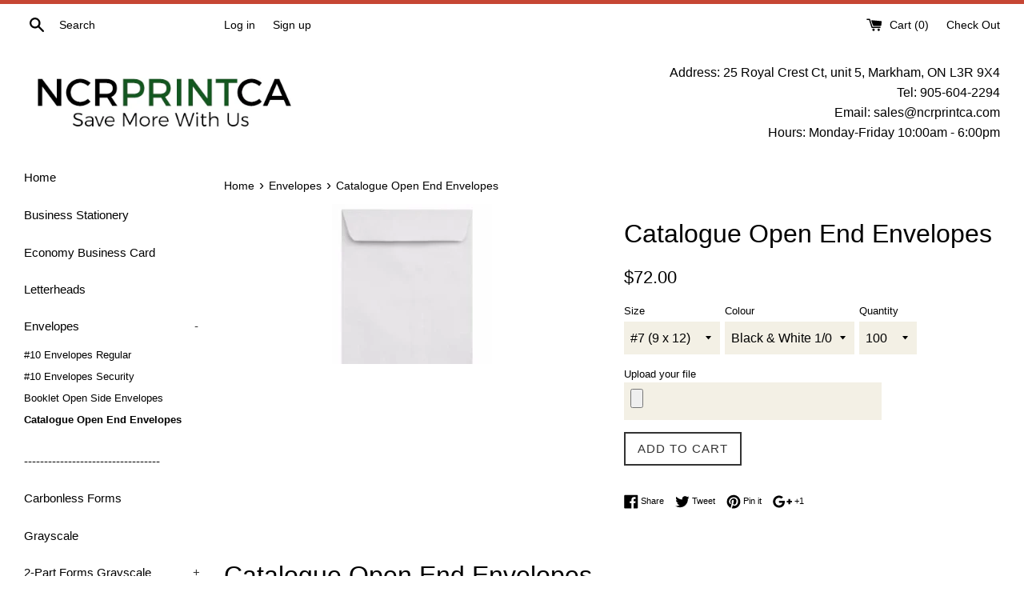

--- FILE ---
content_type: text/html; charset=utf-8
request_url: https://www.ncrprintca.ca/collections/envelopes/products/copy-of-10-envelopes-security
body_size: 25369
content:
<!doctype html>
<!--[if IE 9]> <html class="ie9 supports-no-js" lang="en"> <![endif]-->
<!--[if (gt IE 9)|!(IE)]><!--> <html class="supports-no-js" lang="en"> <!--<![endif]-->
<head>
  <!-- Start Alexa Certify Javascript -->
  <script type="text/javascript">
  _atrk_opts = { atrk_acct:"VK6Rn1QolK10kU", domain:"ncrprintca.ca",dynamic: true};
  (function() { var as = document.createElement('script'); as.type = 'text/javascript'; as.async = true; as.src = "https://d31qbv1cthcecs.cloudfront.net/atrk.js"; var s = document.getElementsByTagName('script')[0];s.parentNode.insertBefore(as, s); })();
  </script>
  <noscript><img src="https://d5nxst8fruw4z.cloudfront.net/atrk.gif?account=VK6Rn1QolK10kU" style="display:none" height="1" width="1" alt="" /></noscript>
  <!-- End Alexa Certify Javascript --> 
  
  <meta name="msvalidate.01" content="B9477C3A0F18085C92A00FD7A74D670D" />
  
  <meta name="google-site-verification" content="C2ESbTGdLHWa7wHA0f6ozCC5qsr_MDJFP6A9OTdHMy8" />
  
  <meta charset="utf-8">
  
  <meta http-equiv="X-UA-Compatible" content="IE=edge,chrome=1">
  
  <meta name="viewport" content="width=device-width,initial-scale=1">
  
  <meta name="theme-color" content=""><link rel="canonical" href="https://www.ncrprintca.ca/products/copy-of-10-envelopes-security">
  

  


  <!-- /snippets/social-meta-tags.liquid -->


  <meta property="og:type" content="product">
  <meta property="og:title" content="Catalogue Open End Envelopes">
  
    <meta property="og:image" content="http://www.ncrprintca.ca/cdn/shop/products/6x9-openend-envelope_1024x1024_77efa2ef-9743-4b02-a72e-d1b6932077e3_grande.jpg?v=1562221323">
    <meta property="og:image:secure_url" content="https://www.ncrprintca.ca/cdn/shop/products/6x9-openend-envelope_1024x1024_77efa2ef-9743-4b02-a72e-d1b6932077e3_grande.jpg?v=1562221323">
  
  <meta property="og:description" content="Catalogue Open End Envelopes
 
File Upload: It must be A FULLY ready-to-print file. Ensure your file is 300 dpi resolution or above. For Adobe PDF files, ensure all fonts and images are embedded. Save the files as High Quality Print.
Leave Back Side blank if you have a one-sided print job.
How to prepare files for printing?
  Please visit this page for more information.
Couldn&#39;t find sizes, paper stocks, finishing options, what you&#39;re looking for?
  Please feel free to email us at sales@ncrprintca.com">
  <meta property="og:price:amount" content="72.00">
  <meta property="og:price:currency" content="CAD">


  <meta property="og:url" content="https://www.ncrprintca.ca/products/copy-of-10-envelopes-security">

<meta property="og:site_name" content="NCR Print Canada">



  <meta name="twitter:site" content="@NCRPRINTCANADA">


  <meta name="twitter:card" content="summary">


  <meta name="twitter:title" content="Catalogue Open End Envelopes">
  <meta name="twitter:description" content="Catalogue Open End Envelopes Low Price High Quality Fast Turnaround Ncr Print Canada">
  <meta name="twitter:image" content="https://www.ncrprintca.ca/cdn/shop/products/6x9-openend-envelope_1024x1024_77efa2ef-9743-4b02-a72e-d1b6932077e3_grande.jpg?v=1562221323">
  <meta name="twitter:image:width" content="600">
  <meta name="twitter:image:height" content="600">



  <link href="//www.ncrprintca.ca/cdn/shop/t/2/assets/theme.scss.css?v=13747321054587717211709224664" rel="stylesheet" type="text/css" media="all" />

  <!-- Google Fonts -->
  
  

  <script>window.performance && window.performance.mark && window.performance.mark('shopify.content_for_header.start');</script><meta name="google-site-verification" content="C2ESbTGdLHWa7wHA0f6ozCC5qsr_MDJFP6A9OTdHMy8">
<meta id="shopify-digital-wallet" name="shopify-digital-wallet" content="/14415928/digital_wallets/dialog">
<meta name="shopify-checkout-api-token" content="466d481fc6b6ec8d0fbdf8abaa4db3be">
<meta id="in-context-paypal-metadata" data-shop-id="14415928" data-venmo-supported="false" data-environment="production" data-locale="en_US" data-paypal-v4="true" data-currency="CAD">
<link rel="alternate" type="application/json+oembed" href="https://www.ncrprintca.ca/products/copy-of-10-envelopes-security.oembed">
<script async="async" src="/checkouts/internal/preloads.js?locale=en-CA"></script>
<link rel="preconnect" href="https://shop.app" crossorigin="anonymous">
<script async="async" src="https://shop.app/checkouts/internal/preloads.js?locale=en-CA&shop_id=14415928" crossorigin="anonymous"></script>
<script id="apple-pay-shop-capabilities" type="application/json">{"shopId":14415928,"countryCode":"CA","currencyCode":"CAD","merchantCapabilities":["supports3DS"],"merchantId":"gid:\/\/shopify\/Shop\/14415928","merchantName":"NCR Print Canada","requiredBillingContactFields":["postalAddress","email","phone"],"requiredShippingContactFields":["postalAddress","email","phone"],"shippingType":"shipping","supportedNetworks":["visa","masterCard","amex","discover","interac","jcb"],"total":{"type":"pending","label":"NCR Print Canada","amount":"1.00"},"shopifyPaymentsEnabled":true,"supportsSubscriptions":true}</script>
<script id="shopify-features" type="application/json">{"accessToken":"466d481fc6b6ec8d0fbdf8abaa4db3be","betas":["rich-media-storefront-analytics"],"domain":"www.ncrprintca.ca","predictiveSearch":true,"shopId":14415928,"locale":"en"}</script>
<script>var Shopify = Shopify || {};
Shopify.shop = "ncrprint.myshopify.com";
Shopify.locale = "en";
Shopify.currency = {"active":"CAD","rate":"1.0"};
Shopify.country = "CA";
Shopify.theme = {"name":"simple","id":120004225,"schema_name":null,"schema_version":null,"theme_store_id":null,"role":"main"};
Shopify.theme.handle = "null";
Shopify.theme.style = {"id":null,"handle":null};
Shopify.cdnHost = "www.ncrprintca.ca/cdn";
Shopify.routes = Shopify.routes || {};
Shopify.routes.root = "/";</script>
<script type="module">!function(o){(o.Shopify=o.Shopify||{}).modules=!0}(window);</script>
<script>!function(o){function n(){var o=[];function n(){o.push(Array.prototype.slice.apply(arguments))}return n.q=o,n}var t=o.Shopify=o.Shopify||{};t.loadFeatures=n(),t.autoloadFeatures=n()}(window);</script>
<script>
  window.ShopifyPay = window.ShopifyPay || {};
  window.ShopifyPay.apiHost = "shop.app\/pay";
  window.ShopifyPay.redirectState = null;
</script>
<script id="shop-js-analytics" type="application/json">{"pageType":"product"}</script>
<script defer="defer" async type="module" src="//www.ncrprintca.ca/cdn/shopifycloud/shop-js/modules/v2/client.init-shop-cart-sync_BN7fPSNr.en.esm.js"></script>
<script defer="defer" async type="module" src="//www.ncrprintca.ca/cdn/shopifycloud/shop-js/modules/v2/chunk.common_Cbph3Kss.esm.js"></script>
<script defer="defer" async type="module" src="//www.ncrprintca.ca/cdn/shopifycloud/shop-js/modules/v2/chunk.modal_DKumMAJ1.esm.js"></script>
<script type="module">
  await import("//www.ncrprintca.ca/cdn/shopifycloud/shop-js/modules/v2/client.init-shop-cart-sync_BN7fPSNr.en.esm.js");
await import("//www.ncrprintca.ca/cdn/shopifycloud/shop-js/modules/v2/chunk.common_Cbph3Kss.esm.js");
await import("//www.ncrprintca.ca/cdn/shopifycloud/shop-js/modules/v2/chunk.modal_DKumMAJ1.esm.js");

  window.Shopify.SignInWithShop?.initShopCartSync?.({"fedCMEnabled":true,"windoidEnabled":true});

</script>
<script>
  window.Shopify = window.Shopify || {};
  if (!window.Shopify.featureAssets) window.Shopify.featureAssets = {};
  window.Shopify.featureAssets['shop-js'] = {"shop-cart-sync":["modules/v2/client.shop-cart-sync_CJVUk8Jm.en.esm.js","modules/v2/chunk.common_Cbph3Kss.esm.js","modules/v2/chunk.modal_DKumMAJ1.esm.js"],"init-fed-cm":["modules/v2/client.init-fed-cm_7Fvt41F4.en.esm.js","modules/v2/chunk.common_Cbph3Kss.esm.js","modules/v2/chunk.modal_DKumMAJ1.esm.js"],"init-shop-email-lookup-coordinator":["modules/v2/client.init-shop-email-lookup-coordinator_Cc088_bR.en.esm.js","modules/v2/chunk.common_Cbph3Kss.esm.js","modules/v2/chunk.modal_DKumMAJ1.esm.js"],"init-windoid":["modules/v2/client.init-windoid_hPopwJRj.en.esm.js","modules/v2/chunk.common_Cbph3Kss.esm.js","modules/v2/chunk.modal_DKumMAJ1.esm.js"],"shop-button":["modules/v2/client.shop-button_B0jaPSNF.en.esm.js","modules/v2/chunk.common_Cbph3Kss.esm.js","modules/v2/chunk.modal_DKumMAJ1.esm.js"],"shop-cash-offers":["modules/v2/client.shop-cash-offers_DPIskqss.en.esm.js","modules/v2/chunk.common_Cbph3Kss.esm.js","modules/v2/chunk.modal_DKumMAJ1.esm.js"],"shop-toast-manager":["modules/v2/client.shop-toast-manager_CK7RT69O.en.esm.js","modules/v2/chunk.common_Cbph3Kss.esm.js","modules/v2/chunk.modal_DKumMAJ1.esm.js"],"init-shop-cart-sync":["modules/v2/client.init-shop-cart-sync_BN7fPSNr.en.esm.js","modules/v2/chunk.common_Cbph3Kss.esm.js","modules/v2/chunk.modal_DKumMAJ1.esm.js"],"init-customer-accounts-sign-up":["modules/v2/client.init-customer-accounts-sign-up_CfPf4CXf.en.esm.js","modules/v2/client.shop-login-button_DeIztwXF.en.esm.js","modules/v2/chunk.common_Cbph3Kss.esm.js","modules/v2/chunk.modal_DKumMAJ1.esm.js"],"pay-button":["modules/v2/client.pay-button_CgIwFSYN.en.esm.js","modules/v2/chunk.common_Cbph3Kss.esm.js","modules/v2/chunk.modal_DKumMAJ1.esm.js"],"init-customer-accounts":["modules/v2/client.init-customer-accounts_DQ3x16JI.en.esm.js","modules/v2/client.shop-login-button_DeIztwXF.en.esm.js","modules/v2/chunk.common_Cbph3Kss.esm.js","modules/v2/chunk.modal_DKumMAJ1.esm.js"],"avatar":["modules/v2/client.avatar_BTnouDA3.en.esm.js"],"init-shop-for-new-customer-accounts":["modules/v2/client.init-shop-for-new-customer-accounts_CsZy_esa.en.esm.js","modules/v2/client.shop-login-button_DeIztwXF.en.esm.js","modules/v2/chunk.common_Cbph3Kss.esm.js","modules/v2/chunk.modal_DKumMAJ1.esm.js"],"shop-follow-button":["modules/v2/client.shop-follow-button_BRMJjgGd.en.esm.js","modules/v2/chunk.common_Cbph3Kss.esm.js","modules/v2/chunk.modal_DKumMAJ1.esm.js"],"checkout-modal":["modules/v2/client.checkout-modal_B9Drz_yf.en.esm.js","modules/v2/chunk.common_Cbph3Kss.esm.js","modules/v2/chunk.modal_DKumMAJ1.esm.js"],"shop-login-button":["modules/v2/client.shop-login-button_DeIztwXF.en.esm.js","modules/v2/chunk.common_Cbph3Kss.esm.js","modules/v2/chunk.modal_DKumMAJ1.esm.js"],"lead-capture":["modules/v2/client.lead-capture_DXYzFM3R.en.esm.js","modules/v2/chunk.common_Cbph3Kss.esm.js","modules/v2/chunk.modal_DKumMAJ1.esm.js"],"shop-login":["modules/v2/client.shop-login_CA5pJqmO.en.esm.js","modules/v2/chunk.common_Cbph3Kss.esm.js","modules/v2/chunk.modal_DKumMAJ1.esm.js"],"payment-terms":["modules/v2/client.payment-terms_BxzfvcZJ.en.esm.js","modules/v2/chunk.common_Cbph3Kss.esm.js","modules/v2/chunk.modal_DKumMAJ1.esm.js"]};
</script>
<script>(function() {
  var isLoaded = false;
  function asyncLoad() {
    if (isLoaded) return;
    isLoaded = true;
    var urls = ["\/\/d1liekpayvooaz.cloudfront.net\/apps\/uploadery\/uploadery.js?shop=ncrprint.myshopify.com"];
    for (var i = 0; i < urls.length; i++) {
      var s = document.createElement('script');
      s.type = 'text/javascript';
      s.async = true;
      s.src = urls[i];
      var x = document.getElementsByTagName('script')[0];
      x.parentNode.insertBefore(s, x);
    }
  };
  if(window.attachEvent) {
    window.attachEvent('onload', asyncLoad);
  } else {
    window.addEventListener('load', asyncLoad, false);
  }
})();</script>
<script id="__st">var __st={"a":14415928,"offset":-18000,"reqid":"93de86a4-51fa-4c30-9488-c29cfbf2f2ef-1769754998","pageurl":"www.ncrprintca.ca\/collections\/envelopes\/products\/copy-of-10-envelopes-security","u":"d17449ec8baa","p":"product","rtyp":"product","rid":1438012112932};</script>
<script>window.ShopifyPaypalV4VisibilityTracking = true;</script>
<script id="captcha-bootstrap">!function(){'use strict';const t='contact',e='account',n='new_comment',o=[[t,t],['blogs',n],['comments',n],[t,'customer']],c=[[e,'customer_login'],[e,'guest_login'],[e,'recover_customer_password'],[e,'create_customer']],r=t=>t.map((([t,e])=>`form[action*='/${t}']:not([data-nocaptcha='true']) input[name='form_type'][value='${e}']`)).join(','),a=t=>()=>t?[...document.querySelectorAll(t)].map((t=>t.form)):[];function s(){const t=[...o],e=r(t);return a(e)}const i='password',u='form_key',d=['recaptcha-v3-token','g-recaptcha-response','h-captcha-response',i],f=()=>{try{return window.sessionStorage}catch{return}},m='__shopify_v',_=t=>t.elements[u];function p(t,e,n=!1){try{const o=window.sessionStorage,c=JSON.parse(o.getItem(e)),{data:r}=function(t){const{data:e,action:n}=t;return t[m]||n?{data:e,action:n}:{data:t,action:n}}(c);for(const[e,n]of Object.entries(r))t.elements[e]&&(t.elements[e].value=n);n&&o.removeItem(e)}catch(o){console.error('form repopulation failed',{error:o})}}const l='form_type',E='cptcha';function T(t){t.dataset[E]=!0}const w=window,h=w.document,L='Shopify',v='ce_forms',y='captcha';let A=!1;((t,e)=>{const n=(g='f06e6c50-85a8-45c8-87d0-21a2b65856fe',I='https://cdn.shopify.com/shopifycloud/storefront-forms-hcaptcha/ce_storefront_forms_captcha_hcaptcha.v1.5.2.iife.js',D={infoText:'Protected by hCaptcha',privacyText:'Privacy',termsText:'Terms'},(t,e,n)=>{const o=w[L][v],c=o.bindForm;if(c)return c(t,g,e,D).then(n);var r;o.q.push([[t,g,e,D],n]),r=I,A||(h.body.append(Object.assign(h.createElement('script'),{id:'captcha-provider',async:!0,src:r})),A=!0)});var g,I,D;w[L]=w[L]||{},w[L][v]=w[L][v]||{},w[L][v].q=[],w[L][y]=w[L][y]||{},w[L][y].protect=function(t,e){n(t,void 0,e),T(t)},Object.freeze(w[L][y]),function(t,e,n,w,h,L){const[v,y,A,g]=function(t,e,n){const i=e?o:[],u=t?c:[],d=[...i,...u],f=r(d),m=r(i),_=r(d.filter((([t,e])=>n.includes(e))));return[a(f),a(m),a(_),s()]}(w,h,L),I=t=>{const e=t.target;return e instanceof HTMLFormElement?e:e&&e.form},D=t=>v().includes(t);t.addEventListener('submit',(t=>{const e=I(t);if(!e)return;const n=D(e)&&!e.dataset.hcaptchaBound&&!e.dataset.recaptchaBound,o=_(e),c=g().includes(e)&&(!o||!o.value);(n||c)&&t.preventDefault(),c&&!n&&(function(t){try{if(!f())return;!function(t){const e=f();if(!e)return;const n=_(t);if(!n)return;const o=n.value;o&&e.removeItem(o)}(t);const e=Array.from(Array(32),(()=>Math.random().toString(36)[2])).join('');!function(t,e){_(t)||t.append(Object.assign(document.createElement('input'),{type:'hidden',name:u})),t.elements[u].value=e}(t,e),function(t,e){const n=f();if(!n)return;const o=[...t.querySelectorAll(`input[type='${i}']`)].map((({name:t})=>t)),c=[...d,...o],r={};for(const[a,s]of new FormData(t).entries())c.includes(a)||(r[a]=s);n.setItem(e,JSON.stringify({[m]:1,action:t.action,data:r}))}(t,e)}catch(e){console.error('failed to persist form',e)}}(e),e.submit())}));const S=(t,e)=>{t&&!t.dataset[E]&&(n(t,e.some((e=>e===t))),T(t))};for(const o of['focusin','change'])t.addEventListener(o,(t=>{const e=I(t);D(e)&&S(e,y())}));const B=e.get('form_key'),M=e.get(l),P=B&&M;t.addEventListener('DOMContentLoaded',(()=>{const t=y();if(P)for(const e of t)e.elements[l].value===M&&p(e,B);[...new Set([...A(),...v().filter((t=>'true'===t.dataset.shopifyCaptcha))])].forEach((e=>S(e,t)))}))}(h,new URLSearchParams(w.location.search),n,t,e,['guest_login'])})(!0,!0)}();</script>
<script integrity="sha256-4kQ18oKyAcykRKYeNunJcIwy7WH5gtpwJnB7kiuLZ1E=" data-source-attribution="shopify.loadfeatures" defer="defer" src="//www.ncrprintca.ca/cdn/shopifycloud/storefront/assets/storefront/load_feature-a0a9edcb.js" crossorigin="anonymous"></script>
<script crossorigin="anonymous" defer="defer" src="//www.ncrprintca.ca/cdn/shopifycloud/storefront/assets/shopify_pay/storefront-65b4c6d7.js?v=20250812"></script>
<script data-source-attribution="shopify.dynamic_checkout.dynamic.init">var Shopify=Shopify||{};Shopify.PaymentButton=Shopify.PaymentButton||{isStorefrontPortableWallets:!0,init:function(){window.Shopify.PaymentButton.init=function(){};var t=document.createElement("script");t.src="https://www.ncrprintca.ca/cdn/shopifycloud/portable-wallets/latest/portable-wallets.en.js",t.type="module",document.head.appendChild(t)}};
</script>
<script data-source-attribution="shopify.dynamic_checkout.buyer_consent">
  function portableWalletsHideBuyerConsent(e){var t=document.getElementById("shopify-buyer-consent"),n=document.getElementById("shopify-subscription-policy-button");t&&n&&(t.classList.add("hidden"),t.setAttribute("aria-hidden","true"),n.removeEventListener("click",e))}function portableWalletsShowBuyerConsent(e){var t=document.getElementById("shopify-buyer-consent"),n=document.getElementById("shopify-subscription-policy-button");t&&n&&(t.classList.remove("hidden"),t.removeAttribute("aria-hidden"),n.addEventListener("click",e))}window.Shopify?.PaymentButton&&(window.Shopify.PaymentButton.hideBuyerConsent=portableWalletsHideBuyerConsent,window.Shopify.PaymentButton.showBuyerConsent=portableWalletsShowBuyerConsent);
</script>
<script data-source-attribution="shopify.dynamic_checkout.cart.bootstrap">document.addEventListener("DOMContentLoaded",(function(){function t(){return document.querySelector("shopify-accelerated-checkout-cart, shopify-accelerated-checkout")}if(t())Shopify.PaymentButton.init();else{new MutationObserver((function(e,n){t()&&(Shopify.PaymentButton.init(),n.disconnect())})).observe(document.body,{childList:!0,subtree:!0})}}));
</script>
<link id="shopify-accelerated-checkout-styles" rel="stylesheet" media="screen" href="https://www.ncrprintca.ca/cdn/shopifycloud/portable-wallets/latest/accelerated-checkout-backwards-compat.css" crossorigin="anonymous">
<style id="shopify-accelerated-checkout-cart">
        #shopify-buyer-consent {
  margin-top: 1em;
  display: inline-block;
  width: 100%;
}

#shopify-buyer-consent.hidden {
  display: none;
}

#shopify-subscription-policy-button {
  background: none;
  border: none;
  padding: 0;
  text-decoration: underline;
  font-size: inherit;
  cursor: pointer;
}

#shopify-subscription-policy-button::before {
  box-shadow: none;
}

      </style>

<script>window.performance && window.performance.mark && window.performance.mark('shopify.content_for_header.end');</script>

  <script src="//ajax.googleapis.com/ajax/libs/jquery/1.11.0/jquery.min.js" type="text/javascript"></script>
  <script src="//www.ncrprintca.ca/cdn/shop/t/2/assets/modernizr.min.js?v=44044439420609591321471477603" type="text/javascript"></script>

  
<!-- BEGIN app block: shopify://apps/smart-seo/blocks/smartseo/7b0a6064-ca2e-4392-9a1d-8c43c942357b --><meta name="smart-seo-integrated" content="true" /><!-- metatagsSavedToSEOFields:  --><!-- BEGIN app snippet: smartseo.custom.schemas.jsonld --><!-- END app snippet --><!-- BEGIN app snippet: smartseo.product.metatags --><!-- product_seo_template_metafield:  --><title>Custom printed NCR Carbonless form invoices printing service - Catalogue Open End Envelopes -NCR Print Canada</title>
<meta name="description" content="Custom Printed 2-part 3-part 4-Part Carbonless NCR Forms Invoice books with perforation and numbered options." />
<meta name="smartseo-timestamp" content="16717475011402375" /><!-- END app snippet --><!-- BEGIN app snippet: smartseo.product.jsonld -->


<!--JSON-LD data generated by Smart SEO-->
<script type="application/ld+json">
    {
        "@context": "https://schema.org/",
        "@type":"ProductGroup","productGroupID": "1438012112932",
        "url": "https://www.ncrprintca.ca/products/copy-of-10-envelopes-security",
        "name": "Catalogue Open End Envelopes",
        "image": "https://www.ncrprintca.ca/cdn/shop/products/6x9-openend-envelope_1024x1024_77efa2ef-9743-4b02-a72e-d1b6932077e3.jpg?v=1562221323",
        "description": "Catalogue Open End Envelopes File Upload: It must be A FULLY ready-to-print file. Ensure your file is 300 dpi resolution or above. For Adobe PDF files, ensure all fonts and images are embedded. Save the files as High Quality Print.Leave Back Side blank if you have a one-sided print job.How to pre...",
        "brand": {
            "@type": "Brand",
            "name": "NCR Print Canada"
        },
        "weight": "3.6lb","offers": {
                "@type": "AggregateOffer",
                "priceCurrency": "CAD",
                "lowPrice": "72.00",
                "highPrice": "1650.00",
                "priceSpecification": {
                    "@type": "PriceSpecification",
                    "priceCurrency": "CAD",
                    "minPrice": "72.00",
                    "maxPrice": "1650.00"
                }
            },"variesBy": ["Size"],
        "hasVariant": [
                {
                    "@type": "Product",
                        "name": "Catalogue Open End Envelopes - #7 (9 x 12) / Black &amp; White 1/0 / 100",      
                        "description": "Catalogue Open End Envelopes File Upload: It must be A FULLY ready-to-print file. Ensure your file is 300 dpi resolution or above. For Adobe PDF files, ensure all fonts and images are embedded. Save the files as High Quality Print.Leave Back Side blank if you have a one-sided print job.How to pre...","image": "https://www.ncrprintca.ca/cdn/shop/products/6x9-openend-envelope_1024x1024_77efa2ef-9743-4b02-a72e-d1b6932077e3.jpg?v=1562221323",
                      

                      
                        "Size": "#7 (9 x 12)",
                      
                    
                      

                      
                    
                      

                      
                    
                    "offers": {
                        "@type": "Offer",
                            "priceCurrency": "CAD",
                            "price": "72.00",
                            "priceValidUntil": "2026-04-30",
                            "availability": "https://schema.org/InStock",
                            "itemCondition": "https://schema.org/NewCondition",
                            "url": "https://www.ncrprintca.ca/products/copy-of-10-envelopes-security?variant=11610681868324",
                            "seller": {
    "@context": "https://schema.org",
    "@type": "Organization",
    "name": "NCR Print Canada",
    "description": "Lowest Price 2-part 3-part 4-Part Carbonless NCR Forms Printing, Perforated Pads &amp; Numbered Custom Invoices Printing. Fast Turnaround.  "}
                    }
                },
                {
                    "@type": "Product",
                        "name": "Catalogue Open End Envelopes - #7 (9 x 12) / Black &amp; White 1/0 / 250",      
                        "description": "Catalogue Open End Envelopes File Upload: It must be A FULLY ready-to-print file. Ensure your file is 300 dpi resolution or above. For Adobe PDF files, ensure all fonts and images are embedded. Save the files as High Quality Print.Leave Back Side blank if you have a one-sided print job.How to pre...","image": "https://www.ncrprintca.ca/cdn/shop/products/6x9-openend-envelope_1024x1024_77efa2ef-9743-4b02-a72e-d1b6932077e3.jpg?v=1562221323",
                      

                      
                        "Size": "#7 (9 x 12)",
                      
                    
                      

                      
                    
                      

                      
                    
                    "offers": {
                        "@type": "Offer",
                            "priceCurrency": "CAD",
                            "price": "138.00",
                            "priceValidUntil": "2026-04-30",
                            "availability": "https://schema.org/InStock",
                            "itemCondition": "https://schema.org/NewCondition",
                            "url": "https://www.ncrprintca.ca/products/copy-of-10-envelopes-security?variant=11610699431972",
                            "seller": {
    "@context": "https://schema.org",
    "@type": "Organization",
    "name": "NCR Print Canada",
    "description": "Lowest Price 2-part 3-part 4-Part Carbonless NCR Forms Printing, Perforated Pads &amp; Numbered Custom Invoices Printing. Fast Turnaround.  "}
                    }
                },
                {
                    "@type": "Product",
                        "name": "Catalogue Open End Envelopes - #7 (9 x 12) / Black &amp; White 1/0 / 500",      
                        "description": "Catalogue Open End Envelopes File Upload: It must be A FULLY ready-to-print file. Ensure your file is 300 dpi resolution or above. For Adobe PDF files, ensure all fonts and images are embedded. Save the files as High Quality Print.Leave Back Side blank if you have a one-sided print job.How to pre...","image": "https://www.ncrprintca.ca/cdn/shop/products/6x9-openend-envelope_1024x1024_77efa2ef-9743-4b02-a72e-d1b6932077e3.jpg?v=1562221323",
                      

                      
                        "Size": "#7 (9 x 12)",
                      
                    
                      

                      
                    
                      

                      
                    
                    "offers": {
                        "@type": "Offer",
                            "priceCurrency": "CAD",
                            "price": "198.00",
                            "priceValidUntil": "2026-04-30",
                            "availability": "https://schema.org/InStock",
                            "itemCondition": "https://schema.org/NewCondition",
                            "url": "https://www.ncrprintca.ca/products/copy-of-10-envelopes-security?variant=11610699497508",
                            "seller": {
    "@context": "https://schema.org",
    "@type": "Organization",
    "name": "NCR Print Canada",
    "description": "Lowest Price 2-part 3-part 4-Part Carbonless NCR Forms Printing, Perforated Pads &amp; Numbered Custom Invoices Printing. Fast Turnaround.  "}
                    }
                },
                {
                    "@type": "Product",
                        "name": "Catalogue Open End Envelopes - #7 (9 x 12) / Black &amp; White 1/0 / 1000",      
                        "description": "Catalogue Open End Envelopes File Upload: It must be A FULLY ready-to-print file. Ensure your file is 300 dpi resolution or above. For Adobe PDF files, ensure all fonts and images are embedded. Save the files as High Quality Print.Leave Back Side blank if you have a one-sided print job.How to pre...","image": "https://www.ncrprintca.ca/cdn/shop/products/6x9-openend-envelope_1024x1024_77efa2ef-9743-4b02-a72e-d1b6932077e3.jpg?v=1562221323",
                      

                      
                        "Size": "#7 (9 x 12)",
                      
                    
                      

                      
                    
                      

                      
                    
                    "offers": {
                        "@type": "Offer",
                            "priceCurrency": "CAD",
                            "price": "341.00",
                            "priceValidUntil": "2026-04-30",
                            "availability": "https://schema.org/InStock",
                            "itemCondition": "https://schema.org/NewCondition",
                            "url": "https://www.ncrprintca.ca/products/copy-of-10-envelopes-security?variant=11610699563044",
                            "seller": {
    "@context": "https://schema.org",
    "@type": "Organization",
    "name": "NCR Print Canada",
    "description": "Lowest Price 2-part 3-part 4-Part Carbonless NCR Forms Printing, Perforated Pads &amp; Numbered Custom Invoices Printing. Fast Turnaround.  "}
                    }
                },
                {
                    "@type": "Product",
                        "name": "Catalogue Open End Envelopes - #7 (9 x 12) / Black &amp; White 1/0 / 2500",      
                        "description": "Catalogue Open End Envelopes File Upload: It must be A FULLY ready-to-print file. Ensure your file is 300 dpi resolution or above. For Adobe PDF files, ensure all fonts and images are embedded. Save the files as High Quality Print.Leave Back Side blank if you have a one-sided print job.How to pre...","image": "https://www.ncrprintca.ca/cdn/shop/products/6x9-openend-envelope_1024x1024_77efa2ef-9743-4b02-a72e-d1b6932077e3.jpg?v=1562221323",
                      

                      
                        "Size": "#7 (9 x 12)",
                      
                    
                      

                      
                    
                      

                      
                    
                    "offers": {
                        "@type": "Offer",
                            "priceCurrency": "CAD",
                            "price": "743.00",
                            "priceValidUntil": "2026-04-30",
                            "availability": "https://schema.org/InStock",
                            "itemCondition": "https://schema.org/NewCondition",
                            "url": "https://www.ncrprintca.ca/products/copy-of-10-envelopes-security?variant=11610699628580",
                            "seller": {
    "@context": "https://schema.org",
    "@type": "Organization",
    "name": "NCR Print Canada",
    "description": "Lowest Price 2-part 3-part 4-Part Carbonless NCR Forms Printing, Perforated Pads &amp; Numbered Custom Invoices Printing. Fast Turnaround.  "}
                    }
                },
                {
                    "@type": "Product",
                        "name": "Catalogue Open End Envelopes - #7 (9 x 12) / Black &amp; White 1/0 / 5000",      
                        "description": "Catalogue Open End Envelopes File Upload: It must be A FULLY ready-to-print file. Ensure your file is 300 dpi resolution or above. For Adobe PDF files, ensure all fonts and images are embedded. Save the files as High Quality Print.Leave Back Side blank if you have a one-sided print job.How to pre...","image": "https://www.ncrprintca.ca/cdn/shop/products/6x9-openend-envelope_1024x1024_77efa2ef-9743-4b02-a72e-d1b6932077e3.jpg?v=1562221323",
                      

                      
                        "Size": "#7 (9 x 12)",
                      
                    
                      

                      
                    
                      

                      
                    
                    "offers": {
                        "@type": "Offer",
                            "priceCurrency": "CAD",
                            "price": "1430.00",
                            "priceValidUntil": "2026-04-30",
                            "availability": "https://schema.org/InStock",
                            "itemCondition": "https://schema.org/NewCondition",
                            "url": "https://www.ncrprintca.ca/products/copy-of-10-envelopes-security?variant=11610699694116",
                            "seller": {
    "@context": "https://schema.org",
    "@type": "Organization",
    "name": "NCR Print Canada",
    "description": "Lowest Price 2-part 3-part 4-Part Carbonless NCR Forms Printing, Perforated Pads &amp; Numbered Custom Invoices Printing. Fast Turnaround.  "}
                    }
                },
                {
                    "@type": "Product",
                        "name": "Catalogue Open End Envelopes - #7 (9 x 12) / Colour 4/0 / 100",      
                        "description": "Catalogue Open End Envelopes File Upload: It must be A FULLY ready-to-print file. Ensure your file is 300 dpi resolution or above. For Adobe PDF files, ensure all fonts and images are embedded. Save the files as High Quality Print.Leave Back Side blank if you have a one-sided print job.How to pre...","image": "https://www.ncrprintca.ca/cdn/shop/products/6x9-openend-envelope_1024x1024_77efa2ef-9743-4b02-a72e-d1b6932077e3.jpg?v=1562221323",
                      

                      
                        "Size": "#7 (9 x 12)",
                      
                    
                      

                      
                    
                      

                      
                    
                    "offers": {
                        "@type": "Offer",
                            "priceCurrency": "CAD",
                            "price": "73.00",
                            "priceValidUntil": "2026-04-30",
                            "availability": "https://schema.org/InStock",
                            "itemCondition": "https://schema.org/NewCondition",
                            "url": "https://www.ncrprintca.ca/products/copy-of-10-envelopes-security?variant=11610699759652",
                            "seller": {
    "@context": "https://schema.org",
    "@type": "Organization",
    "name": "NCR Print Canada",
    "description": "Lowest Price 2-part 3-part 4-Part Carbonless NCR Forms Printing, Perforated Pads &amp; Numbered Custom Invoices Printing. Fast Turnaround.  "}
                    }
                },
                {
                    "@type": "Product",
                        "name": "Catalogue Open End Envelopes - #7 (9 x 12) / Colour 4/0 / 250",      
                        "description": "Catalogue Open End Envelopes File Upload: It must be A FULLY ready-to-print file. Ensure your file is 300 dpi resolution or above. For Adobe PDF files, ensure all fonts and images are embedded. Save the files as High Quality Print.Leave Back Side blank if you have a one-sided print job.How to pre...","image": "https://www.ncrprintca.ca/cdn/shop/products/6x9-openend-envelope_1024x1024_77efa2ef-9743-4b02-a72e-d1b6932077e3.jpg?v=1562221323",
                      

                      
                        "Size": "#7 (9 x 12)",
                      
                    
                      

                      
                    
                      

                      
                    
                    "offers": {
                        "@type": "Offer",
                            "priceCurrency": "CAD",
                            "price": "143.00",
                            "priceValidUntil": "2026-04-30",
                            "availability": "https://schema.org/InStock",
                            "itemCondition": "https://schema.org/NewCondition",
                            "url": "https://www.ncrprintca.ca/products/copy-of-10-envelopes-security?variant=11610699825188",
                            "seller": {
    "@context": "https://schema.org",
    "@type": "Organization",
    "name": "NCR Print Canada",
    "description": "Lowest Price 2-part 3-part 4-Part Carbonless NCR Forms Printing, Perforated Pads &amp; Numbered Custom Invoices Printing. Fast Turnaround.  "}
                    }
                },
                {
                    "@type": "Product",
                        "name": "Catalogue Open End Envelopes - #7 (9 x 12) / Colour 4/0 / 500",      
                        "description": "Catalogue Open End Envelopes File Upload: It must be A FULLY ready-to-print file. Ensure your file is 300 dpi resolution or above. For Adobe PDF files, ensure all fonts and images are embedded. Save the files as High Quality Print.Leave Back Side blank if you have a one-sided print job.How to pre...","image": "https://www.ncrprintca.ca/cdn/shop/products/6x9-openend-envelope_1024x1024_77efa2ef-9743-4b02-a72e-d1b6932077e3.jpg?v=1562221323",
                      

                      
                        "Size": "#7 (9 x 12)",
                      
                    
                      

                      
                    
                      

                      
                    
                    "offers": {
                        "@type": "Offer",
                            "priceCurrency": "CAD",
                            "price": "198.00",
                            "priceValidUntil": "2026-04-30",
                            "availability": "https://schema.org/InStock",
                            "itemCondition": "https://schema.org/NewCondition",
                            "url": "https://www.ncrprintca.ca/products/copy-of-10-envelopes-security?variant=11610699890724",
                            "seller": {
    "@context": "https://schema.org",
    "@type": "Organization",
    "name": "NCR Print Canada",
    "description": "Lowest Price 2-part 3-part 4-Part Carbonless NCR Forms Printing, Perforated Pads &amp; Numbered Custom Invoices Printing. Fast Turnaround.  "}
                    }
                },
                {
                    "@type": "Product",
                        "name": "Catalogue Open End Envelopes - #7 (9 x 12) / Colour 4/0 / 1000",      
                        "description": "Catalogue Open End Envelopes File Upload: It must be A FULLY ready-to-print file. Ensure your file is 300 dpi resolution or above. For Adobe PDF files, ensure all fonts and images are embedded. Save the files as High Quality Print.Leave Back Side blank if you have a one-sided print job.How to pre...","image": "https://www.ncrprintca.ca/cdn/shop/products/6x9-openend-envelope_1024x1024_77efa2ef-9743-4b02-a72e-d1b6932077e3.jpg?v=1562221323",
                      

                      
                        "Size": "#7 (9 x 12)",
                      
                    
                      

                      
                    
                      

                      
                    
                    "offers": {
                        "@type": "Offer",
                            "priceCurrency": "CAD",
                            "price": "352.00",
                            "priceValidUntil": "2026-04-30",
                            "availability": "https://schema.org/InStock",
                            "itemCondition": "https://schema.org/NewCondition",
                            "url": "https://www.ncrprintca.ca/products/copy-of-10-envelopes-security?variant=11610699989028",
                            "seller": {
    "@context": "https://schema.org",
    "@type": "Organization",
    "name": "NCR Print Canada",
    "description": "Lowest Price 2-part 3-part 4-Part Carbonless NCR Forms Printing, Perforated Pads &amp; Numbered Custom Invoices Printing. Fast Turnaround.  "}
                    }
                },
                {
                    "@type": "Product",
                        "name": "Catalogue Open End Envelopes - #7 (9 x 12) / Colour 4/0 / 2500",      
                        "description": "Catalogue Open End Envelopes File Upload: It must be A FULLY ready-to-print file. Ensure your file is 300 dpi resolution or above. For Adobe PDF files, ensure all fonts and images are embedded. Save the files as High Quality Print.Leave Back Side blank if you have a one-sided print job.How to pre...","image": "https://www.ncrprintca.ca/cdn/shop/products/6x9-openend-envelope_1024x1024_77efa2ef-9743-4b02-a72e-d1b6932077e3.jpg?v=1562221323",
                      

                      
                        "Size": "#7 (9 x 12)",
                      
                    
                      

                      
                    
                      

                      
                    
                    "offers": {
                        "@type": "Offer",
                            "priceCurrency": "CAD",
                            "price": "770.00",
                            "priceValidUntil": "2026-04-30",
                            "availability": "https://schema.org/InStock",
                            "itemCondition": "https://schema.org/NewCondition",
                            "url": "https://www.ncrprintca.ca/products/copy-of-10-envelopes-security?variant=11610700054564",
                            "seller": {
    "@context": "https://schema.org",
    "@type": "Organization",
    "name": "NCR Print Canada",
    "description": "Lowest Price 2-part 3-part 4-Part Carbonless NCR Forms Printing, Perforated Pads &amp; Numbered Custom Invoices Printing. Fast Turnaround.  "}
                    }
                },
                {
                    "@type": "Product",
                        "name": "Catalogue Open End Envelopes - #7 (9 x 12) / Colour 4/0 / 5000",      
                        "description": "Catalogue Open End Envelopes File Upload: It must be A FULLY ready-to-print file. Ensure your file is 300 dpi resolution or above. For Adobe PDF files, ensure all fonts and images are embedded. Save the files as High Quality Print.Leave Back Side blank if you have a one-sided print job.How to pre...","image": "https://www.ncrprintca.ca/cdn/shop/products/6x9-openend-envelope_1024x1024_77efa2ef-9743-4b02-a72e-d1b6932077e3.jpg?v=1562221323",
                      

                      
                        "Size": "#7 (9 x 12)",
                      
                    
                      

                      
                    
                      

                      
                    
                    "offers": {
                        "@type": "Offer",
                            "priceCurrency": "CAD",
                            "price": "1485.00",
                            "priceValidUntil": "2026-04-30",
                            "availability": "https://schema.org/InStock",
                            "itemCondition": "https://schema.org/NewCondition",
                            "url": "https://www.ncrprintca.ca/products/copy-of-10-envelopes-security?variant=11610700120100",
                            "seller": {
    "@context": "https://schema.org",
    "@type": "Organization",
    "name": "NCR Print Canada",
    "description": "Lowest Price 2-part 3-part 4-Part Carbonless NCR Forms Printing, Perforated Pads &amp; Numbered Custom Invoices Printing. Fast Turnaround.  "}
                    }
                },
                {
                    "@type": "Product",
                        "name": "Catalogue Open End Envelopes - #8 (10 x 13) / Black &amp; White 1/0 / 100",      
                        "description": "Catalogue Open End Envelopes File Upload: It must be A FULLY ready-to-print file. Ensure your file is 300 dpi resolution or above. For Adobe PDF files, ensure all fonts and images are embedded. Save the files as High Quality Print.Leave Back Side blank if you have a one-sided print job.How to pre...","image": "https://www.ncrprintca.ca/cdn/shop/products/6x9-openend-envelope_1024x1024_77efa2ef-9743-4b02-a72e-d1b6932077e3.jpg?v=1562221323",
                      

                      
                        "Size": "#8 (10 x 13)",
                      
                    
                      

                      
                    
                      

                      
                    
                    "offers": {
                        "@type": "Offer",
                            "priceCurrency": "CAD",
                            "price": "75.00",
                            "priceValidUntil": "2026-04-30",
                            "availability": "https://schema.org/InStock",
                            "itemCondition": "https://schema.org/NewCondition",
                            "url": "https://www.ncrprintca.ca/products/copy-of-10-envelopes-security?variant=11610699399204",
                            "seller": {
    "@context": "https://schema.org",
    "@type": "Organization",
    "name": "NCR Print Canada",
    "description": "Lowest Price 2-part 3-part 4-Part Carbonless NCR Forms Printing, Perforated Pads &amp; Numbered Custom Invoices Printing. Fast Turnaround.  "}
                    }
                },
                {
                    "@type": "Product",
                        "name": "Catalogue Open End Envelopes - #8 (10 x 13) / Black &amp; White 1/0 / 250",      
                        "description": "Catalogue Open End Envelopes File Upload: It must be A FULLY ready-to-print file. Ensure your file is 300 dpi resolution or above. For Adobe PDF files, ensure all fonts and images are embedded. Save the files as High Quality Print.Leave Back Side blank if you have a one-sided print job.How to pre...","image": "https://www.ncrprintca.ca/cdn/shop/products/6x9-openend-envelope_1024x1024_77efa2ef-9743-4b02-a72e-d1b6932077e3.jpg?v=1562221323",
                      

                      
                        "Size": "#8 (10 x 13)",
                      
                    
                      

                      
                    
                      

                      
                    
                    "offers": {
                        "@type": "Offer",
                            "priceCurrency": "CAD",
                            "price": "143.00",
                            "priceValidUntil": "2026-04-30",
                            "availability": "https://schema.org/InStock",
                            "itemCondition": "https://schema.org/NewCondition",
                            "url": "https://www.ncrprintca.ca/products/copy-of-10-envelopes-security?variant=11610699464740",
                            "seller": {
    "@context": "https://schema.org",
    "@type": "Organization",
    "name": "NCR Print Canada",
    "description": "Lowest Price 2-part 3-part 4-Part Carbonless NCR Forms Printing, Perforated Pads &amp; Numbered Custom Invoices Printing. Fast Turnaround.  "}
                    }
                },
                {
                    "@type": "Product",
                        "name": "Catalogue Open End Envelopes - #8 (10 x 13) / Black &amp; White 1/0 / 500",      
                        "description": "Catalogue Open End Envelopes File Upload: It must be A FULLY ready-to-print file. Ensure your file is 300 dpi resolution or above. For Adobe PDF files, ensure all fonts and images are embedded. Save the files as High Quality Print.Leave Back Side blank if you have a one-sided print job.How to pre...","image": "https://www.ncrprintca.ca/cdn/shop/products/6x9-openend-envelope_1024x1024_77efa2ef-9743-4b02-a72e-d1b6932077e3.jpg?v=1562221323",
                      

                      
                        "Size": "#8 (10 x 13)",
                      
                    
                      

                      
                    
                      

                      
                    
                    "offers": {
                        "@type": "Offer",
                            "priceCurrency": "CAD",
                            "price": "220.00",
                            "priceValidUntil": "2026-04-30",
                            "availability": "https://schema.org/InStock",
                            "itemCondition": "https://schema.org/NewCondition",
                            "url": "https://www.ncrprintca.ca/products/copy-of-10-envelopes-security?variant=11610699530276",
                            "seller": {
    "@context": "https://schema.org",
    "@type": "Organization",
    "name": "NCR Print Canada",
    "description": "Lowest Price 2-part 3-part 4-Part Carbonless NCR Forms Printing, Perforated Pads &amp; Numbered Custom Invoices Printing. Fast Turnaround.  "}
                    }
                },
                {
                    "@type": "Product",
                        "name": "Catalogue Open End Envelopes - #8 (10 x 13) / Black &amp; White 1/0 / 1000",      
                        "description": "Catalogue Open End Envelopes File Upload: It must be A FULLY ready-to-print file. Ensure your file is 300 dpi resolution or above. For Adobe PDF files, ensure all fonts and images are embedded. Save the files as High Quality Print.Leave Back Side blank if you have a one-sided print job.How to pre...","image": "https://www.ncrprintca.ca/cdn/shop/products/6x9-openend-envelope_1024x1024_77efa2ef-9743-4b02-a72e-d1b6932077e3.jpg?v=1562221323",
                      

                      
                        "Size": "#8 (10 x 13)",
                      
                    
                      

                      
                    
                      

                      
                    
                    "offers": {
                        "@type": "Offer",
                            "priceCurrency": "CAD",
                            "price": "374.00",
                            "priceValidUntil": "2026-04-30",
                            "availability": "https://schema.org/InStock",
                            "itemCondition": "https://schema.org/NewCondition",
                            "url": "https://www.ncrprintca.ca/products/copy-of-10-envelopes-security?variant=11610699595812",
                            "seller": {
    "@context": "https://schema.org",
    "@type": "Organization",
    "name": "NCR Print Canada",
    "description": "Lowest Price 2-part 3-part 4-Part Carbonless NCR Forms Printing, Perforated Pads &amp; Numbered Custom Invoices Printing. Fast Turnaround.  "}
                    }
                },
                {
                    "@type": "Product",
                        "name": "Catalogue Open End Envelopes - #8 (10 x 13) / Black &amp; White 1/0 / 2500",      
                        "description": "Catalogue Open End Envelopes File Upload: It must be A FULLY ready-to-print file. Ensure your file is 300 dpi resolution or above. For Adobe PDF files, ensure all fonts and images are embedded. Save the files as High Quality Print.Leave Back Side blank if you have a one-sided print job.How to pre...","image": "https://www.ncrprintca.ca/cdn/shop/products/6x9-openend-envelope_1024x1024_77efa2ef-9743-4b02-a72e-d1b6932077e3.jpg?v=1562221323",
                      

                      
                        "Size": "#8 (10 x 13)",
                      
                    
                      

                      
                    
                      

                      
                    
                    "offers": {
                        "@type": "Offer",
                            "priceCurrency": "CAD",
                            "price": "825.00",
                            "priceValidUntil": "2026-04-30",
                            "availability": "https://schema.org/InStock",
                            "itemCondition": "https://schema.org/NewCondition",
                            "url": "https://www.ncrprintca.ca/products/copy-of-10-envelopes-security?variant=11610699661348",
                            "seller": {
    "@context": "https://schema.org",
    "@type": "Organization",
    "name": "NCR Print Canada",
    "description": "Lowest Price 2-part 3-part 4-Part Carbonless NCR Forms Printing, Perforated Pads &amp; Numbered Custom Invoices Printing. Fast Turnaround.  "}
                    }
                },
                {
                    "@type": "Product",
                        "name": "Catalogue Open End Envelopes - #8 (10 x 13) / Black &amp; White 1/0 / 5000",      
                        "description": "Catalogue Open End Envelopes File Upload: It must be A FULLY ready-to-print file. Ensure your file is 300 dpi resolution or above. For Adobe PDF files, ensure all fonts and images are embedded. Save the files as High Quality Print.Leave Back Side blank if you have a one-sided print job.How to pre...","image": "https://www.ncrprintca.ca/cdn/shop/products/6x9-openend-envelope_1024x1024_77efa2ef-9743-4b02-a72e-d1b6932077e3.jpg?v=1562221323",
                      

                      
                        "Size": "#8 (10 x 13)",
                      
                    
                      

                      
                    
                      

                      
                    
                    "offers": {
                        "@type": "Offer",
                            "priceCurrency": "CAD",
                            "price": "1595.00",
                            "priceValidUntil": "2026-04-30",
                            "availability": "https://schema.org/InStock",
                            "itemCondition": "https://schema.org/NewCondition",
                            "url": "https://www.ncrprintca.ca/products/copy-of-10-envelopes-security?variant=11610699726884",
                            "seller": {
    "@context": "https://schema.org",
    "@type": "Organization",
    "name": "NCR Print Canada",
    "description": "Lowest Price 2-part 3-part 4-Part Carbonless NCR Forms Printing, Perforated Pads &amp; Numbered Custom Invoices Printing. Fast Turnaround.  "}
                    }
                },
                {
                    "@type": "Product",
                        "name": "Catalogue Open End Envelopes - #8 (10 x 13) / Colour 4/0 / 100",      
                        "description": "Catalogue Open End Envelopes File Upload: It must be A FULLY ready-to-print file. Ensure your file is 300 dpi resolution or above. For Adobe PDF files, ensure all fonts and images are embedded. Save the files as High Quality Print.Leave Back Side blank if you have a one-sided print job.How to pre...","image": "https://www.ncrprintca.ca/cdn/shop/products/6x9-openend-envelope_1024x1024_77efa2ef-9743-4b02-a72e-d1b6932077e3.jpg?v=1562221323",
                      

                      
                        "Size": "#8 (10 x 13)",
                      
                    
                      

                      
                    
                      

                      
                    
                    "offers": {
                        "@type": "Offer",
                            "priceCurrency": "CAD",
                            "price": "76.00",
                            "priceValidUntil": "2026-04-30",
                            "availability": "https://schema.org/InStock",
                            "itemCondition": "https://schema.org/NewCondition",
                            "url": "https://www.ncrprintca.ca/products/copy-of-10-envelopes-security?variant=11610699792420",
                            "seller": {
    "@context": "https://schema.org",
    "@type": "Organization",
    "name": "NCR Print Canada",
    "description": "Lowest Price 2-part 3-part 4-Part Carbonless NCR Forms Printing, Perforated Pads &amp; Numbered Custom Invoices Printing. Fast Turnaround.  "}
                    }
                },
                {
                    "@type": "Product",
                        "name": "Catalogue Open End Envelopes - #8 (10 x 13) / Colour 4/0 / 250",      
                        "description": "Catalogue Open End Envelopes File Upload: It must be A FULLY ready-to-print file. Ensure your file is 300 dpi resolution or above. For Adobe PDF files, ensure all fonts and images are embedded. Save the files as High Quality Print.Leave Back Side blank if you have a one-sided print job.How to pre...","image": "https://www.ncrprintca.ca/cdn/shop/products/6x9-openend-envelope_1024x1024_77efa2ef-9743-4b02-a72e-d1b6932077e3.jpg?v=1562221323",
                      

                      
                        "Size": "#8 (10 x 13)",
                      
                    
                      

                      
                    
                      

                      
                    
                    "offers": {
                        "@type": "Offer",
                            "priceCurrency": "CAD",
                            "price": "149.00",
                            "priceValidUntil": "2026-04-30",
                            "availability": "https://schema.org/InStock",
                            "itemCondition": "https://schema.org/NewCondition",
                            "url": "https://www.ncrprintca.ca/products/copy-of-10-envelopes-security?variant=11610699857956",
                            "seller": {
    "@context": "https://schema.org",
    "@type": "Organization",
    "name": "NCR Print Canada",
    "description": "Lowest Price 2-part 3-part 4-Part Carbonless NCR Forms Printing, Perforated Pads &amp; Numbered Custom Invoices Printing. Fast Turnaround.  "}
                    }
                },
                {
                    "@type": "Product",
                        "name": "Catalogue Open End Envelopes - #8 (10 x 13) / Colour 4/0 / 500",      
                        "description": "Catalogue Open End Envelopes File Upload: It must be A FULLY ready-to-print file. Ensure your file is 300 dpi resolution or above. For Adobe PDF files, ensure all fonts and images are embedded. Save the files as High Quality Print.Leave Back Side blank if you have a one-sided print job.How to pre...","image": "https://www.ncrprintca.ca/cdn/shop/products/6x9-openend-envelope_1024x1024_77efa2ef-9743-4b02-a72e-d1b6932077e3.jpg?v=1562221323",
                      

                      
                        "Size": "#8 (10 x 13)",
                      
                    
                      

                      
                    
                      

                      
                    
                    "offers": {
                        "@type": "Offer",
                            "priceCurrency": "CAD",
                            "price": "220.00",
                            "priceValidUntil": "2026-04-30",
                            "availability": "https://schema.org/InStock",
                            "itemCondition": "https://schema.org/NewCondition",
                            "url": "https://www.ncrprintca.ca/products/copy-of-10-envelopes-security?variant=11610699923492",
                            "seller": {
    "@context": "https://schema.org",
    "@type": "Organization",
    "name": "NCR Print Canada",
    "description": "Lowest Price 2-part 3-part 4-Part Carbonless NCR Forms Printing, Perforated Pads &amp; Numbered Custom Invoices Printing. Fast Turnaround.  "}
                    }
                },
                {
                    "@type": "Product",
                        "name": "Catalogue Open End Envelopes - #8 (10 x 13) / Colour 4/0 / 1000",      
                        "description": "Catalogue Open End Envelopes File Upload: It must be A FULLY ready-to-print file. Ensure your file is 300 dpi resolution or above. For Adobe PDF files, ensure all fonts and images are embedded. Save the files as High Quality Print.Leave Back Side blank if you have a one-sided print job.How to pre...","image": "https://www.ncrprintca.ca/cdn/shop/products/6x9-openend-envelope_1024x1024_77efa2ef-9743-4b02-a72e-d1b6932077e3.jpg?v=1562221323",
                      

                      
                        "Size": "#8 (10 x 13)",
                      
                    
                      

                      
                    
                      

                      
                    
                    "offers": {
                        "@type": "Offer",
                            "priceCurrency": "CAD",
                            "price": "385.00",
                            "priceValidUntil": "2026-04-30",
                            "availability": "https://schema.org/InStock",
                            "itemCondition": "https://schema.org/NewCondition",
                            "url": "https://www.ncrprintca.ca/products/copy-of-10-envelopes-security?variant=11610700021796",
                            "seller": {
    "@context": "https://schema.org",
    "@type": "Organization",
    "name": "NCR Print Canada",
    "description": "Lowest Price 2-part 3-part 4-Part Carbonless NCR Forms Printing, Perforated Pads &amp; Numbered Custom Invoices Printing. Fast Turnaround.  "}
                    }
                },
                {
                    "@type": "Product",
                        "name": "Catalogue Open End Envelopes - #8 (10 x 13) / Colour 4/0 / 2500",      
                        "description": "Catalogue Open End Envelopes File Upload: It must be A FULLY ready-to-print file. Ensure your file is 300 dpi resolution or above. For Adobe PDF files, ensure all fonts and images are embedded. Save the files as High Quality Print.Leave Back Side blank if you have a one-sided print job.How to pre...","image": "https://www.ncrprintca.ca/cdn/shop/products/6x9-openend-envelope_1024x1024_77efa2ef-9743-4b02-a72e-d1b6932077e3.jpg?v=1562221323",
                      

                      
                        "Size": "#8 (10 x 13)",
                      
                    
                      

                      
                    
                      

                      
                    
                    "offers": {
                        "@type": "Offer",
                            "priceCurrency": "CAD",
                            "price": "853.00",
                            "priceValidUntil": "2026-04-30",
                            "availability": "https://schema.org/InStock",
                            "itemCondition": "https://schema.org/NewCondition",
                            "url": "https://www.ncrprintca.ca/products/copy-of-10-envelopes-security?variant=11610700087332",
                            "seller": {
    "@context": "https://schema.org",
    "@type": "Organization",
    "name": "NCR Print Canada",
    "description": "Lowest Price 2-part 3-part 4-Part Carbonless NCR Forms Printing, Perforated Pads &amp; Numbered Custom Invoices Printing. Fast Turnaround.  "}
                    }
                },
                {
                    "@type": "Product",
                        "name": "Catalogue Open End Envelopes - #8 (10 x 13) / Colour 4/0 / 5000",      
                        "description": "Catalogue Open End Envelopes File Upload: It must be A FULLY ready-to-print file. Ensure your file is 300 dpi resolution or above. For Adobe PDF files, ensure all fonts and images are embedded. Save the files as High Quality Print.Leave Back Side blank if you have a one-sided print job.How to pre...","image": "https://www.ncrprintca.ca/cdn/shop/products/6x9-openend-envelope_1024x1024_77efa2ef-9743-4b02-a72e-d1b6932077e3.jpg?v=1562221323",
                      

                      
                        "Size": "#8 (10 x 13)",
                      
                    
                      

                      
                    
                      

                      
                    
                    "offers": {
                        "@type": "Offer",
                            "priceCurrency": "CAD",
                            "price": "1650.00",
                            "priceValidUntil": "2026-04-30",
                            "availability": "https://schema.org/InStock",
                            "itemCondition": "https://schema.org/NewCondition",
                            "url": "https://www.ncrprintca.ca/products/copy-of-10-envelopes-security?variant=11610700152868",
                            "seller": {
    "@context": "https://schema.org",
    "@type": "Organization",
    "name": "NCR Print Canada",
    "description": "Lowest Price 2-part 3-part 4-Part Carbonless NCR Forms Printing, Perforated Pads &amp; Numbered Custom Invoices Printing. Fast Turnaround.  "}
                    }
                }
        ]}
</script><!-- END app snippet --><!-- BEGIN app snippet: smartseo.breadcrumbs.jsonld --><!--JSON-LD data generated by Smart SEO-->
<script type="application/ld+json">
    {
        "@context": "https://schema.org",
        "@type": "BreadcrumbList",
        "itemListElement": [
            {
                "@type": "ListItem",
                "position": 1,
                "item": {
                    "@type": "Website",
                    "@id": "https://www.ncrprintca.ca",
                    "name": "Home"
                }
            },
            {
                "@type": "ListItem",
                "position": 2,
                "item": {
                    "@type": "CollectionPage",
                    "@id": "https://www.ncrprintca.ca/collections/envelopes",
                    "name": "Envelopes"
                }
            },
            {
                "@type": "ListItem",
                "position": 3,
                "item": {
                    "@type": "WebPage",
                    "@id": "https://www.ncrprintca.ca/collections/envelopes/products/copy-of-10-envelopes-security",
                    "name": "Catalogue Open End Envelopes"
                }
            }
        ]
    }
</script><!-- END app snippet --><!-- END app block --><link href="https://monorail-edge.shopifysvc.com" rel="dns-prefetch">
<script>(function(){if ("sendBeacon" in navigator && "performance" in window) {try {var session_token_from_headers = performance.getEntriesByType('navigation')[0].serverTiming.find(x => x.name == '_s').description;} catch {var session_token_from_headers = undefined;}var session_cookie_matches = document.cookie.match(/_shopify_s=([^;]*)/);var session_token_from_cookie = session_cookie_matches && session_cookie_matches.length === 2 ? session_cookie_matches[1] : "";var session_token = session_token_from_headers || session_token_from_cookie || "";function handle_abandonment_event(e) {var entries = performance.getEntries().filter(function(entry) {return /monorail-edge.shopifysvc.com/.test(entry.name);});if (!window.abandonment_tracked && entries.length === 0) {window.abandonment_tracked = true;var currentMs = Date.now();var navigation_start = performance.timing.navigationStart;var payload = {shop_id: 14415928,url: window.location.href,navigation_start,duration: currentMs - navigation_start,session_token,page_type: "product"};window.navigator.sendBeacon("https://monorail-edge.shopifysvc.com/v1/produce", JSON.stringify({schema_id: "online_store_buyer_site_abandonment/1.1",payload: payload,metadata: {event_created_at_ms: currentMs,event_sent_at_ms: currentMs}}));}}window.addEventListener('pagehide', handle_abandonment_event);}}());</script>
<script id="web-pixels-manager-setup">(function e(e,d,r,n,o){if(void 0===o&&(o={}),!Boolean(null===(a=null===(i=window.Shopify)||void 0===i?void 0:i.analytics)||void 0===a?void 0:a.replayQueue)){var i,a;window.Shopify=window.Shopify||{};var t=window.Shopify;t.analytics=t.analytics||{};var s=t.analytics;s.replayQueue=[],s.publish=function(e,d,r){return s.replayQueue.push([e,d,r]),!0};try{self.performance.mark("wpm:start")}catch(e){}var l=function(){var e={modern:/Edge?\/(1{2}[4-9]|1[2-9]\d|[2-9]\d{2}|\d{4,})\.\d+(\.\d+|)|Firefox\/(1{2}[4-9]|1[2-9]\d|[2-9]\d{2}|\d{4,})\.\d+(\.\d+|)|Chrom(ium|e)\/(9{2}|\d{3,})\.\d+(\.\d+|)|(Maci|X1{2}).+ Version\/(15\.\d+|(1[6-9]|[2-9]\d|\d{3,})\.\d+)([,.]\d+|)( \(\w+\)|)( Mobile\/\w+|) Safari\/|Chrome.+OPR\/(9{2}|\d{3,})\.\d+\.\d+|(CPU[ +]OS|iPhone[ +]OS|CPU[ +]iPhone|CPU IPhone OS|CPU iPad OS)[ +]+(15[._]\d+|(1[6-9]|[2-9]\d|\d{3,})[._]\d+)([._]\d+|)|Android:?[ /-](13[3-9]|1[4-9]\d|[2-9]\d{2}|\d{4,})(\.\d+|)(\.\d+|)|Android.+Firefox\/(13[5-9]|1[4-9]\d|[2-9]\d{2}|\d{4,})\.\d+(\.\d+|)|Android.+Chrom(ium|e)\/(13[3-9]|1[4-9]\d|[2-9]\d{2}|\d{4,})\.\d+(\.\d+|)|SamsungBrowser\/([2-9]\d|\d{3,})\.\d+/,legacy:/Edge?\/(1[6-9]|[2-9]\d|\d{3,})\.\d+(\.\d+|)|Firefox\/(5[4-9]|[6-9]\d|\d{3,})\.\d+(\.\d+|)|Chrom(ium|e)\/(5[1-9]|[6-9]\d|\d{3,})\.\d+(\.\d+|)([\d.]+$|.*Safari\/(?![\d.]+ Edge\/[\d.]+$))|(Maci|X1{2}).+ Version\/(10\.\d+|(1[1-9]|[2-9]\d|\d{3,})\.\d+)([,.]\d+|)( \(\w+\)|)( Mobile\/\w+|) Safari\/|Chrome.+OPR\/(3[89]|[4-9]\d|\d{3,})\.\d+\.\d+|(CPU[ +]OS|iPhone[ +]OS|CPU[ +]iPhone|CPU IPhone OS|CPU iPad OS)[ +]+(10[._]\d+|(1[1-9]|[2-9]\d|\d{3,})[._]\d+)([._]\d+|)|Android:?[ /-](13[3-9]|1[4-9]\d|[2-9]\d{2}|\d{4,})(\.\d+|)(\.\d+|)|Mobile Safari.+OPR\/([89]\d|\d{3,})\.\d+\.\d+|Android.+Firefox\/(13[5-9]|1[4-9]\d|[2-9]\d{2}|\d{4,})\.\d+(\.\d+|)|Android.+Chrom(ium|e)\/(13[3-9]|1[4-9]\d|[2-9]\d{2}|\d{4,})\.\d+(\.\d+|)|Android.+(UC? ?Browser|UCWEB|U3)[ /]?(15\.([5-9]|\d{2,})|(1[6-9]|[2-9]\d|\d{3,})\.\d+)\.\d+|SamsungBrowser\/(5\.\d+|([6-9]|\d{2,})\.\d+)|Android.+MQ{2}Browser\/(14(\.(9|\d{2,})|)|(1[5-9]|[2-9]\d|\d{3,})(\.\d+|))(\.\d+|)|K[Aa][Ii]OS\/(3\.\d+|([4-9]|\d{2,})\.\d+)(\.\d+|)/},d=e.modern,r=e.legacy,n=navigator.userAgent;return n.match(d)?"modern":n.match(r)?"legacy":"unknown"}(),u="modern"===l?"modern":"legacy",c=(null!=n?n:{modern:"",legacy:""})[u],f=function(e){return[e.baseUrl,"/wpm","/b",e.hashVersion,"modern"===e.buildTarget?"m":"l",".js"].join("")}({baseUrl:d,hashVersion:r,buildTarget:u}),m=function(e){var d=e.version,r=e.bundleTarget,n=e.surface,o=e.pageUrl,i=e.monorailEndpoint;return{emit:function(e){var a=e.status,t=e.errorMsg,s=(new Date).getTime(),l=JSON.stringify({metadata:{event_sent_at_ms:s},events:[{schema_id:"web_pixels_manager_load/3.1",payload:{version:d,bundle_target:r,page_url:o,status:a,surface:n,error_msg:t},metadata:{event_created_at_ms:s}}]});if(!i)return console&&console.warn&&console.warn("[Web Pixels Manager] No Monorail endpoint provided, skipping logging."),!1;try{return self.navigator.sendBeacon.bind(self.navigator)(i,l)}catch(e){}var u=new XMLHttpRequest;try{return u.open("POST",i,!0),u.setRequestHeader("Content-Type","text/plain"),u.send(l),!0}catch(e){return console&&console.warn&&console.warn("[Web Pixels Manager] Got an unhandled error while logging to Monorail."),!1}}}}({version:r,bundleTarget:l,surface:e.surface,pageUrl:self.location.href,monorailEndpoint:e.monorailEndpoint});try{o.browserTarget=l,function(e){var d=e.src,r=e.async,n=void 0===r||r,o=e.onload,i=e.onerror,a=e.sri,t=e.scriptDataAttributes,s=void 0===t?{}:t,l=document.createElement("script"),u=document.querySelector("head"),c=document.querySelector("body");if(l.async=n,l.src=d,a&&(l.integrity=a,l.crossOrigin="anonymous"),s)for(var f in s)if(Object.prototype.hasOwnProperty.call(s,f))try{l.dataset[f]=s[f]}catch(e){}if(o&&l.addEventListener("load",o),i&&l.addEventListener("error",i),u)u.appendChild(l);else{if(!c)throw new Error("Did not find a head or body element to append the script");c.appendChild(l)}}({src:f,async:!0,onload:function(){if(!function(){var e,d;return Boolean(null===(d=null===(e=window.Shopify)||void 0===e?void 0:e.analytics)||void 0===d?void 0:d.initialized)}()){var d=window.webPixelsManager.init(e)||void 0;if(d){var r=window.Shopify.analytics;r.replayQueue.forEach((function(e){var r=e[0],n=e[1],o=e[2];d.publishCustomEvent(r,n,o)})),r.replayQueue=[],r.publish=d.publishCustomEvent,r.visitor=d.visitor,r.initialized=!0}}},onerror:function(){return m.emit({status:"failed",errorMsg:"".concat(f," has failed to load")})},sri:function(e){var d=/^sha384-[A-Za-z0-9+/=]+$/;return"string"==typeof e&&d.test(e)}(c)?c:"",scriptDataAttributes:o}),m.emit({status:"loading"})}catch(e){m.emit({status:"failed",errorMsg:(null==e?void 0:e.message)||"Unknown error"})}}})({shopId: 14415928,storefrontBaseUrl: "https://www.ncrprintca.ca",extensionsBaseUrl: "https://extensions.shopifycdn.com/cdn/shopifycloud/web-pixels-manager",monorailEndpoint: "https://monorail-edge.shopifysvc.com/unstable/produce_batch",surface: "storefront-renderer",enabledBetaFlags: ["2dca8a86"],webPixelsConfigList: [{"id":"62062710","eventPayloadVersion":"v1","runtimeContext":"LAX","scriptVersion":"1","type":"CUSTOM","privacyPurposes":["ANALYTICS"],"name":"Google Analytics tag (migrated)"},{"id":"shopify-app-pixel","configuration":"{}","eventPayloadVersion":"v1","runtimeContext":"STRICT","scriptVersion":"0450","apiClientId":"shopify-pixel","type":"APP","privacyPurposes":["ANALYTICS","MARKETING"]},{"id":"shopify-custom-pixel","eventPayloadVersion":"v1","runtimeContext":"LAX","scriptVersion":"0450","apiClientId":"shopify-pixel","type":"CUSTOM","privacyPurposes":["ANALYTICS","MARKETING"]}],isMerchantRequest: false,initData: {"shop":{"name":"NCR Print Canada","paymentSettings":{"currencyCode":"CAD"},"myshopifyDomain":"ncrprint.myshopify.com","countryCode":"CA","storefrontUrl":"https:\/\/www.ncrprintca.ca"},"customer":null,"cart":null,"checkout":null,"productVariants":[{"price":{"amount":72.0,"currencyCode":"CAD"},"product":{"title":"Catalogue Open End Envelopes","vendor":"NCR Print Canada","id":"1438012112932","untranslatedTitle":"Catalogue Open End Envelopes","url":"\/products\/copy-of-10-envelopes-security","type":"1 side"},"id":"11610681868324","image":{"src":"\/\/www.ncrprintca.ca\/cdn\/shop\/products\/6x9-openend-envelope_1024x1024_77efa2ef-9743-4b02-a72e-d1b6932077e3.jpg?v=1562221323"},"sku":"","title":"#7 (9 x 12) \/ Black \u0026 White 1\/0 \/ 100","untranslatedTitle":"#7 (9 x 12) \/ Black \u0026 White 1\/0 \/ 100"},{"price":{"amount":138.0,"currencyCode":"CAD"},"product":{"title":"Catalogue Open End Envelopes","vendor":"NCR Print Canada","id":"1438012112932","untranslatedTitle":"Catalogue Open End Envelopes","url":"\/products\/copy-of-10-envelopes-security","type":"1 side"},"id":"11610699431972","image":{"src":"\/\/www.ncrprintca.ca\/cdn\/shop\/products\/6x9-openend-envelope_1024x1024_77efa2ef-9743-4b02-a72e-d1b6932077e3.jpg?v=1562221323"},"sku":"","title":"#7 (9 x 12) \/ Black \u0026 White 1\/0 \/ 250","untranslatedTitle":"#7 (9 x 12) \/ Black \u0026 White 1\/0 \/ 250"},{"price":{"amount":198.0,"currencyCode":"CAD"},"product":{"title":"Catalogue Open End Envelopes","vendor":"NCR Print Canada","id":"1438012112932","untranslatedTitle":"Catalogue Open End Envelopes","url":"\/products\/copy-of-10-envelopes-security","type":"1 side"},"id":"11610699497508","image":{"src":"\/\/www.ncrprintca.ca\/cdn\/shop\/products\/6x9-openend-envelope_1024x1024_77efa2ef-9743-4b02-a72e-d1b6932077e3.jpg?v=1562221323"},"sku":"","title":"#7 (9 x 12) \/ Black \u0026 White 1\/0 \/ 500","untranslatedTitle":"#7 (9 x 12) \/ Black \u0026 White 1\/0 \/ 500"},{"price":{"amount":341.0,"currencyCode":"CAD"},"product":{"title":"Catalogue Open End Envelopes","vendor":"NCR Print Canada","id":"1438012112932","untranslatedTitle":"Catalogue Open End Envelopes","url":"\/products\/copy-of-10-envelopes-security","type":"1 side"},"id":"11610699563044","image":{"src":"\/\/www.ncrprintca.ca\/cdn\/shop\/products\/6x9-openend-envelope_1024x1024_77efa2ef-9743-4b02-a72e-d1b6932077e3.jpg?v=1562221323"},"sku":"","title":"#7 (9 x 12) \/ Black \u0026 White 1\/0 \/ 1000","untranslatedTitle":"#7 (9 x 12) \/ Black \u0026 White 1\/0 \/ 1000"},{"price":{"amount":743.0,"currencyCode":"CAD"},"product":{"title":"Catalogue Open End Envelopes","vendor":"NCR Print Canada","id":"1438012112932","untranslatedTitle":"Catalogue Open End Envelopes","url":"\/products\/copy-of-10-envelopes-security","type":"1 side"},"id":"11610699628580","image":{"src":"\/\/www.ncrprintca.ca\/cdn\/shop\/products\/6x9-openend-envelope_1024x1024_77efa2ef-9743-4b02-a72e-d1b6932077e3.jpg?v=1562221323"},"sku":"","title":"#7 (9 x 12) \/ Black \u0026 White 1\/0 \/ 2500","untranslatedTitle":"#7 (9 x 12) \/ Black \u0026 White 1\/0 \/ 2500"},{"price":{"amount":1430.0,"currencyCode":"CAD"},"product":{"title":"Catalogue Open End Envelopes","vendor":"NCR Print Canada","id":"1438012112932","untranslatedTitle":"Catalogue Open End Envelopes","url":"\/products\/copy-of-10-envelopes-security","type":"1 side"},"id":"11610699694116","image":{"src":"\/\/www.ncrprintca.ca\/cdn\/shop\/products\/6x9-openend-envelope_1024x1024_77efa2ef-9743-4b02-a72e-d1b6932077e3.jpg?v=1562221323"},"sku":"","title":"#7 (9 x 12) \/ Black \u0026 White 1\/0 \/ 5000","untranslatedTitle":"#7 (9 x 12) \/ Black \u0026 White 1\/0 \/ 5000"},{"price":{"amount":73.0,"currencyCode":"CAD"},"product":{"title":"Catalogue Open End Envelopes","vendor":"NCR Print Canada","id":"1438012112932","untranslatedTitle":"Catalogue Open End Envelopes","url":"\/products\/copy-of-10-envelopes-security","type":"1 side"},"id":"11610699759652","image":{"src":"\/\/www.ncrprintca.ca\/cdn\/shop\/products\/6x9-openend-envelope_1024x1024_77efa2ef-9743-4b02-a72e-d1b6932077e3.jpg?v=1562221323"},"sku":"","title":"#7 (9 x 12) \/ Colour 4\/0 \/ 100","untranslatedTitle":"#7 (9 x 12) \/ Colour 4\/0 \/ 100"},{"price":{"amount":143.0,"currencyCode":"CAD"},"product":{"title":"Catalogue Open End Envelopes","vendor":"NCR Print Canada","id":"1438012112932","untranslatedTitle":"Catalogue Open End Envelopes","url":"\/products\/copy-of-10-envelopes-security","type":"1 side"},"id":"11610699825188","image":{"src":"\/\/www.ncrprintca.ca\/cdn\/shop\/products\/6x9-openend-envelope_1024x1024_77efa2ef-9743-4b02-a72e-d1b6932077e3.jpg?v=1562221323"},"sku":"","title":"#7 (9 x 12) \/ Colour 4\/0 \/ 250","untranslatedTitle":"#7 (9 x 12) \/ Colour 4\/0 \/ 250"},{"price":{"amount":198.0,"currencyCode":"CAD"},"product":{"title":"Catalogue Open End Envelopes","vendor":"NCR Print Canada","id":"1438012112932","untranslatedTitle":"Catalogue Open End Envelopes","url":"\/products\/copy-of-10-envelopes-security","type":"1 side"},"id":"11610699890724","image":{"src":"\/\/www.ncrprintca.ca\/cdn\/shop\/products\/6x9-openend-envelope_1024x1024_77efa2ef-9743-4b02-a72e-d1b6932077e3.jpg?v=1562221323"},"sku":"","title":"#7 (9 x 12) \/ Colour 4\/0 \/ 500","untranslatedTitle":"#7 (9 x 12) \/ Colour 4\/0 \/ 500"},{"price":{"amount":352.0,"currencyCode":"CAD"},"product":{"title":"Catalogue Open End Envelopes","vendor":"NCR Print Canada","id":"1438012112932","untranslatedTitle":"Catalogue Open End Envelopes","url":"\/products\/copy-of-10-envelopes-security","type":"1 side"},"id":"11610699989028","image":{"src":"\/\/www.ncrprintca.ca\/cdn\/shop\/products\/6x9-openend-envelope_1024x1024_77efa2ef-9743-4b02-a72e-d1b6932077e3.jpg?v=1562221323"},"sku":"","title":"#7 (9 x 12) \/ Colour 4\/0 \/ 1000","untranslatedTitle":"#7 (9 x 12) \/ Colour 4\/0 \/ 1000"},{"price":{"amount":770.0,"currencyCode":"CAD"},"product":{"title":"Catalogue Open End Envelopes","vendor":"NCR Print Canada","id":"1438012112932","untranslatedTitle":"Catalogue Open End Envelopes","url":"\/products\/copy-of-10-envelopes-security","type":"1 side"},"id":"11610700054564","image":{"src":"\/\/www.ncrprintca.ca\/cdn\/shop\/products\/6x9-openend-envelope_1024x1024_77efa2ef-9743-4b02-a72e-d1b6932077e3.jpg?v=1562221323"},"sku":"","title":"#7 (9 x 12) \/ Colour 4\/0 \/ 2500","untranslatedTitle":"#7 (9 x 12) \/ Colour 4\/0 \/ 2500"},{"price":{"amount":1485.0,"currencyCode":"CAD"},"product":{"title":"Catalogue Open End Envelopes","vendor":"NCR Print Canada","id":"1438012112932","untranslatedTitle":"Catalogue Open End Envelopes","url":"\/products\/copy-of-10-envelopes-security","type":"1 side"},"id":"11610700120100","image":{"src":"\/\/www.ncrprintca.ca\/cdn\/shop\/products\/6x9-openend-envelope_1024x1024_77efa2ef-9743-4b02-a72e-d1b6932077e3.jpg?v=1562221323"},"sku":"","title":"#7 (9 x 12) \/ Colour 4\/0 \/ 5000","untranslatedTitle":"#7 (9 x 12) \/ Colour 4\/0 \/ 5000"},{"price":{"amount":75.0,"currencyCode":"CAD"},"product":{"title":"Catalogue Open End Envelopes","vendor":"NCR Print Canada","id":"1438012112932","untranslatedTitle":"Catalogue Open End Envelopes","url":"\/products\/copy-of-10-envelopes-security","type":"1 side"},"id":"11610699399204","image":{"src":"\/\/www.ncrprintca.ca\/cdn\/shop\/products\/6x9-openend-envelope_1024x1024_77efa2ef-9743-4b02-a72e-d1b6932077e3.jpg?v=1562221323"},"sku":"","title":"#8 (10 x 13) \/ Black \u0026 White 1\/0 \/ 100","untranslatedTitle":"#8 (10 x 13) \/ Black \u0026 White 1\/0 \/ 100"},{"price":{"amount":143.0,"currencyCode":"CAD"},"product":{"title":"Catalogue Open End Envelopes","vendor":"NCR Print Canada","id":"1438012112932","untranslatedTitle":"Catalogue Open End Envelopes","url":"\/products\/copy-of-10-envelopes-security","type":"1 side"},"id":"11610699464740","image":{"src":"\/\/www.ncrprintca.ca\/cdn\/shop\/products\/6x9-openend-envelope_1024x1024_77efa2ef-9743-4b02-a72e-d1b6932077e3.jpg?v=1562221323"},"sku":"","title":"#8 (10 x 13) \/ Black \u0026 White 1\/0 \/ 250","untranslatedTitle":"#8 (10 x 13) \/ Black \u0026 White 1\/0 \/ 250"},{"price":{"amount":220.0,"currencyCode":"CAD"},"product":{"title":"Catalogue Open End Envelopes","vendor":"NCR Print Canada","id":"1438012112932","untranslatedTitle":"Catalogue Open End Envelopes","url":"\/products\/copy-of-10-envelopes-security","type":"1 side"},"id":"11610699530276","image":{"src":"\/\/www.ncrprintca.ca\/cdn\/shop\/products\/6x9-openend-envelope_1024x1024_77efa2ef-9743-4b02-a72e-d1b6932077e3.jpg?v=1562221323"},"sku":"","title":"#8 (10 x 13) \/ Black \u0026 White 1\/0 \/ 500","untranslatedTitle":"#8 (10 x 13) \/ Black \u0026 White 1\/0 \/ 500"},{"price":{"amount":374.0,"currencyCode":"CAD"},"product":{"title":"Catalogue Open End Envelopes","vendor":"NCR Print Canada","id":"1438012112932","untranslatedTitle":"Catalogue Open End Envelopes","url":"\/products\/copy-of-10-envelopes-security","type":"1 side"},"id":"11610699595812","image":{"src":"\/\/www.ncrprintca.ca\/cdn\/shop\/products\/6x9-openend-envelope_1024x1024_77efa2ef-9743-4b02-a72e-d1b6932077e3.jpg?v=1562221323"},"sku":"","title":"#8 (10 x 13) \/ Black \u0026 White 1\/0 \/ 1000","untranslatedTitle":"#8 (10 x 13) \/ Black \u0026 White 1\/0 \/ 1000"},{"price":{"amount":825.0,"currencyCode":"CAD"},"product":{"title":"Catalogue Open End Envelopes","vendor":"NCR Print Canada","id":"1438012112932","untranslatedTitle":"Catalogue Open End Envelopes","url":"\/products\/copy-of-10-envelopes-security","type":"1 side"},"id":"11610699661348","image":{"src":"\/\/www.ncrprintca.ca\/cdn\/shop\/products\/6x9-openend-envelope_1024x1024_77efa2ef-9743-4b02-a72e-d1b6932077e3.jpg?v=1562221323"},"sku":"","title":"#8 (10 x 13) \/ Black \u0026 White 1\/0 \/ 2500","untranslatedTitle":"#8 (10 x 13) \/ Black \u0026 White 1\/0 \/ 2500"},{"price":{"amount":1595.0,"currencyCode":"CAD"},"product":{"title":"Catalogue Open End Envelopes","vendor":"NCR Print Canada","id":"1438012112932","untranslatedTitle":"Catalogue Open End Envelopes","url":"\/products\/copy-of-10-envelopes-security","type":"1 side"},"id":"11610699726884","image":{"src":"\/\/www.ncrprintca.ca\/cdn\/shop\/products\/6x9-openend-envelope_1024x1024_77efa2ef-9743-4b02-a72e-d1b6932077e3.jpg?v=1562221323"},"sku":"","title":"#8 (10 x 13) \/ Black \u0026 White 1\/0 \/ 5000","untranslatedTitle":"#8 (10 x 13) \/ Black \u0026 White 1\/0 \/ 5000"},{"price":{"amount":76.0,"currencyCode":"CAD"},"product":{"title":"Catalogue Open End Envelopes","vendor":"NCR Print Canada","id":"1438012112932","untranslatedTitle":"Catalogue Open End Envelopes","url":"\/products\/copy-of-10-envelopes-security","type":"1 side"},"id":"11610699792420","image":{"src":"\/\/www.ncrprintca.ca\/cdn\/shop\/products\/6x9-openend-envelope_1024x1024_77efa2ef-9743-4b02-a72e-d1b6932077e3.jpg?v=1562221323"},"sku":"","title":"#8 (10 x 13) \/ Colour 4\/0 \/ 100","untranslatedTitle":"#8 (10 x 13) \/ Colour 4\/0 \/ 100"},{"price":{"amount":149.0,"currencyCode":"CAD"},"product":{"title":"Catalogue Open End Envelopes","vendor":"NCR Print Canada","id":"1438012112932","untranslatedTitle":"Catalogue Open End Envelopes","url":"\/products\/copy-of-10-envelopes-security","type":"1 side"},"id":"11610699857956","image":{"src":"\/\/www.ncrprintca.ca\/cdn\/shop\/products\/6x9-openend-envelope_1024x1024_77efa2ef-9743-4b02-a72e-d1b6932077e3.jpg?v=1562221323"},"sku":"","title":"#8 (10 x 13) \/ Colour 4\/0 \/ 250","untranslatedTitle":"#8 (10 x 13) \/ Colour 4\/0 \/ 250"},{"price":{"amount":220.0,"currencyCode":"CAD"},"product":{"title":"Catalogue Open End Envelopes","vendor":"NCR Print Canada","id":"1438012112932","untranslatedTitle":"Catalogue Open End Envelopes","url":"\/products\/copy-of-10-envelopes-security","type":"1 side"},"id":"11610699923492","image":{"src":"\/\/www.ncrprintca.ca\/cdn\/shop\/products\/6x9-openend-envelope_1024x1024_77efa2ef-9743-4b02-a72e-d1b6932077e3.jpg?v=1562221323"},"sku":"","title":"#8 (10 x 13) \/ Colour 4\/0 \/ 500","untranslatedTitle":"#8 (10 x 13) \/ Colour 4\/0 \/ 500"},{"price":{"amount":385.0,"currencyCode":"CAD"},"product":{"title":"Catalogue Open End Envelopes","vendor":"NCR Print Canada","id":"1438012112932","untranslatedTitle":"Catalogue Open End Envelopes","url":"\/products\/copy-of-10-envelopes-security","type":"1 side"},"id":"11610700021796","image":{"src":"\/\/www.ncrprintca.ca\/cdn\/shop\/products\/6x9-openend-envelope_1024x1024_77efa2ef-9743-4b02-a72e-d1b6932077e3.jpg?v=1562221323"},"sku":"","title":"#8 (10 x 13) \/ Colour 4\/0 \/ 1000","untranslatedTitle":"#8 (10 x 13) \/ Colour 4\/0 \/ 1000"},{"price":{"amount":853.0,"currencyCode":"CAD"},"product":{"title":"Catalogue Open End Envelopes","vendor":"NCR Print Canada","id":"1438012112932","untranslatedTitle":"Catalogue Open End Envelopes","url":"\/products\/copy-of-10-envelopes-security","type":"1 side"},"id":"11610700087332","image":{"src":"\/\/www.ncrprintca.ca\/cdn\/shop\/products\/6x9-openend-envelope_1024x1024_77efa2ef-9743-4b02-a72e-d1b6932077e3.jpg?v=1562221323"},"sku":"","title":"#8 (10 x 13) \/ Colour 4\/0 \/ 2500","untranslatedTitle":"#8 (10 x 13) \/ Colour 4\/0 \/ 2500"},{"price":{"amount":1650.0,"currencyCode":"CAD"},"product":{"title":"Catalogue Open End Envelopes","vendor":"NCR Print Canada","id":"1438012112932","untranslatedTitle":"Catalogue Open End Envelopes","url":"\/products\/copy-of-10-envelopes-security","type":"1 side"},"id":"11610700152868","image":{"src":"\/\/www.ncrprintca.ca\/cdn\/shop\/products\/6x9-openend-envelope_1024x1024_77efa2ef-9743-4b02-a72e-d1b6932077e3.jpg?v=1562221323"},"sku":"","title":"#8 (10 x 13) \/ Colour 4\/0 \/ 5000","untranslatedTitle":"#8 (10 x 13) \/ Colour 4\/0 \/ 5000"}],"purchasingCompany":null},},"https://www.ncrprintca.ca/cdn","1d2a099fw23dfb22ep557258f5m7a2edbae",{"modern":"","legacy":""},{"shopId":"14415928","storefrontBaseUrl":"https:\/\/www.ncrprintca.ca","extensionBaseUrl":"https:\/\/extensions.shopifycdn.com\/cdn\/shopifycloud\/web-pixels-manager","surface":"storefront-renderer","enabledBetaFlags":"[\"2dca8a86\"]","isMerchantRequest":"false","hashVersion":"1d2a099fw23dfb22ep557258f5m7a2edbae","publish":"custom","events":"[[\"page_viewed\",{}],[\"product_viewed\",{\"productVariant\":{\"price\":{\"amount\":72.0,\"currencyCode\":\"CAD\"},\"product\":{\"title\":\"Catalogue Open End Envelopes\",\"vendor\":\"NCR Print Canada\",\"id\":\"1438012112932\",\"untranslatedTitle\":\"Catalogue Open End Envelopes\",\"url\":\"\/products\/copy-of-10-envelopes-security\",\"type\":\"1 side\"},\"id\":\"11610681868324\",\"image\":{\"src\":\"\/\/www.ncrprintca.ca\/cdn\/shop\/products\/6x9-openend-envelope_1024x1024_77efa2ef-9743-4b02-a72e-d1b6932077e3.jpg?v=1562221323\"},\"sku\":\"\",\"title\":\"#7 (9 x 12) \/ Black \u0026 White 1\/0 \/ 100\",\"untranslatedTitle\":\"#7 (9 x 12) \/ Black \u0026 White 1\/0 \/ 100\"}}]]"});</script><script>
  window.ShopifyAnalytics = window.ShopifyAnalytics || {};
  window.ShopifyAnalytics.meta = window.ShopifyAnalytics.meta || {};
  window.ShopifyAnalytics.meta.currency = 'CAD';
  var meta = {"product":{"id":1438012112932,"gid":"gid:\/\/shopify\/Product\/1438012112932","vendor":"NCR Print Canada","type":"1 side","handle":"copy-of-10-envelopes-security","variants":[{"id":11610681868324,"price":7200,"name":"Catalogue Open End Envelopes - #7 (9 x 12) \/ Black \u0026 White 1\/0 \/ 100","public_title":"#7 (9 x 12) \/ Black \u0026 White 1\/0 \/ 100","sku":""},{"id":11610699431972,"price":13800,"name":"Catalogue Open End Envelopes - #7 (9 x 12) \/ Black \u0026 White 1\/0 \/ 250","public_title":"#7 (9 x 12) \/ Black \u0026 White 1\/0 \/ 250","sku":""},{"id":11610699497508,"price":19800,"name":"Catalogue Open End Envelopes - #7 (9 x 12) \/ Black \u0026 White 1\/0 \/ 500","public_title":"#7 (9 x 12) \/ Black \u0026 White 1\/0 \/ 500","sku":""},{"id":11610699563044,"price":34100,"name":"Catalogue Open End Envelopes - #7 (9 x 12) \/ Black \u0026 White 1\/0 \/ 1000","public_title":"#7 (9 x 12) \/ Black \u0026 White 1\/0 \/ 1000","sku":""},{"id":11610699628580,"price":74300,"name":"Catalogue Open End Envelopes - #7 (9 x 12) \/ Black \u0026 White 1\/0 \/ 2500","public_title":"#7 (9 x 12) \/ Black \u0026 White 1\/0 \/ 2500","sku":""},{"id":11610699694116,"price":143000,"name":"Catalogue Open End Envelopes - #7 (9 x 12) \/ Black \u0026 White 1\/0 \/ 5000","public_title":"#7 (9 x 12) \/ Black \u0026 White 1\/0 \/ 5000","sku":""},{"id":11610699759652,"price":7300,"name":"Catalogue Open End Envelopes - #7 (9 x 12) \/ Colour 4\/0 \/ 100","public_title":"#7 (9 x 12) \/ Colour 4\/0 \/ 100","sku":""},{"id":11610699825188,"price":14300,"name":"Catalogue Open End Envelopes - #7 (9 x 12) \/ Colour 4\/0 \/ 250","public_title":"#7 (9 x 12) \/ Colour 4\/0 \/ 250","sku":""},{"id":11610699890724,"price":19800,"name":"Catalogue Open End Envelopes - #7 (9 x 12) \/ Colour 4\/0 \/ 500","public_title":"#7 (9 x 12) \/ Colour 4\/0 \/ 500","sku":""},{"id":11610699989028,"price":35200,"name":"Catalogue Open End Envelopes - #7 (9 x 12) \/ Colour 4\/0 \/ 1000","public_title":"#7 (9 x 12) \/ Colour 4\/0 \/ 1000","sku":""},{"id":11610700054564,"price":77000,"name":"Catalogue Open End Envelopes - #7 (9 x 12) \/ Colour 4\/0 \/ 2500","public_title":"#7 (9 x 12) \/ Colour 4\/0 \/ 2500","sku":""},{"id":11610700120100,"price":148500,"name":"Catalogue Open End Envelopes - #7 (9 x 12) \/ Colour 4\/0 \/ 5000","public_title":"#7 (9 x 12) \/ Colour 4\/0 \/ 5000","sku":""},{"id":11610699399204,"price":7500,"name":"Catalogue Open End Envelopes - #8 (10 x 13) \/ Black \u0026 White 1\/0 \/ 100","public_title":"#8 (10 x 13) \/ Black \u0026 White 1\/0 \/ 100","sku":""},{"id":11610699464740,"price":14300,"name":"Catalogue Open End Envelopes - #8 (10 x 13) \/ Black \u0026 White 1\/0 \/ 250","public_title":"#8 (10 x 13) \/ Black \u0026 White 1\/0 \/ 250","sku":""},{"id":11610699530276,"price":22000,"name":"Catalogue Open End Envelopes - #8 (10 x 13) \/ Black \u0026 White 1\/0 \/ 500","public_title":"#8 (10 x 13) \/ Black \u0026 White 1\/0 \/ 500","sku":""},{"id":11610699595812,"price":37400,"name":"Catalogue Open End Envelopes - #8 (10 x 13) \/ Black \u0026 White 1\/0 \/ 1000","public_title":"#8 (10 x 13) \/ Black \u0026 White 1\/0 \/ 1000","sku":""},{"id":11610699661348,"price":82500,"name":"Catalogue Open End Envelopes - #8 (10 x 13) \/ Black \u0026 White 1\/0 \/ 2500","public_title":"#8 (10 x 13) \/ Black \u0026 White 1\/0 \/ 2500","sku":""},{"id":11610699726884,"price":159500,"name":"Catalogue Open End Envelopes - #8 (10 x 13) \/ Black \u0026 White 1\/0 \/ 5000","public_title":"#8 (10 x 13) \/ Black \u0026 White 1\/0 \/ 5000","sku":""},{"id":11610699792420,"price":7600,"name":"Catalogue Open End Envelopes - #8 (10 x 13) \/ Colour 4\/0 \/ 100","public_title":"#8 (10 x 13) \/ Colour 4\/0 \/ 100","sku":""},{"id":11610699857956,"price":14900,"name":"Catalogue Open End Envelopes - #8 (10 x 13) \/ Colour 4\/0 \/ 250","public_title":"#8 (10 x 13) \/ Colour 4\/0 \/ 250","sku":""},{"id":11610699923492,"price":22000,"name":"Catalogue Open End Envelopes - #8 (10 x 13) \/ Colour 4\/0 \/ 500","public_title":"#8 (10 x 13) \/ Colour 4\/0 \/ 500","sku":""},{"id":11610700021796,"price":38500,"name":"Catalogue Open End Envelopes - #8 (10 x 13) \/ Colour 4\/0 \/ 1000","public_title":"#8 (10 x 13) \/ Colour 4\/0 \/ 1000","sku":""},{"id":11610700087332,"price":85300,"name":"Catalogue Open End Envelopes - #8 (10 x 13) \/ Colour 4\/0 \/ 2500","public_title":"#8 (10 x 13) \/ Colour 4\/0 \/ 2500","sku":""},{"id":11610700152868,"price":165000,"name":"Catalogue Open End Envelopes - #8 (10 x 13) \/ Colour 4\/0 \/ 5000","public_title":"#8 (10 x 13) \/ Colour 4\/0 \/ 5000","sku":""}],"remote":false},"page":{"pageType":"product","resourceType":"product","resourceId":1438012112932,"requestId":"93de86a4-51fa-4c30-9488-c29cfbf2f2ef-1769754998"}};
  for (var attr in meta) {
    window.ShopifyAnalytics.meta[attr] = meta[attr];
  }
</script>
<script class="analytics">
  (function () {
    var customDocumentWrite = function(content) {
      var jquery = null;

      if (window.jQuery) {
        jquery = window.jQuery;
      } else if (window.Checkout && window.Checkout.$) {
        jquery = window.Checkout.$;
      }

      if (jquery) {
        jquery('body').append(content);
      }
    };

    var hasLoggedConversion = function(token) {
      if (token) {
        return document.cookie.indexOf('loggedConversion=' + token) !== -1;
      }
      return false;
    }

    var setCookieIfConversion = function(token) {
      if (token) {
        var twoMonthsFromNow = new Date(Date.now());
        twoMonthsFromNow.setMonth(twoMonthsFromNow.getMonth() + 2);

        document.cookie = 'loggedConversion=' + token + '; expires=' + twoMonthsFromNow;
      }
    }

    var trekkie = window.ShopifyAnalytics.lib = window.trekkie = window.trekkie || [];
    if (trekkie.integrations) {
      return;
    }
    trekkie.methods = [
      'identify',
      'page',
      'ready',
      'track',
      'trackForm',
      'trackLink'
    ];
    trekkie.factory = function(method) {
      return function() {
        var args = Array.prototype.slice.call(arguments);
        args.unshift(method);
        trekkie.push(args);
        return trekkie;
      };
    };
    for (var i = 0; i < trekkie.methods.length; i++) {
      var key = trekkie.methods[i];
      trekkie[key] = trekkie.factory(key);
    }
    trekkie.load = function(config) {
      trekkie.config = config || {};
      trekkie.config.initialDocumentCookie = document.cookie;
      var first = document.getElementsByTagName('script')[0];
      var script = document.createElement('script');
      script.type = 'text/javascript';
      script.onerror = function(e) {
        var scriptFallback = document.createElement('script');
        scriptFallback.type = 'text/javascript';
        scriptFallback.onerror = function(error) {
                var Monorail = {
      produce: function produce(monorailDomain, schemaId, payload) {
        var currentMs = new Date().getTime();
        var event = {
          schema_id: schemaId,
          payload: payload,
          metadata: {
            event_created_at_ms: currentMs,
            event_sent_at_ms: currentMs
          }
        };
        return Monorail.sendRequest("https://" + monorailDomain + "/v1/produce", JSON.stringify(event));
      },
      sendRequest: function sendRequest(endpointUrl, payload) {
        // Try the sendBeacon API
        if (window && window.navigator && typeof window.navigator.sendBeacon === 'function' && typeof window.Blob === 'function' && !Monorail.isIos12()) {
          var blobData = new window.Blob([payload], {
            type: 'text/plain'
          });

          if (window.navigator.sendBeacon(endpointUrl, blobData)) {
            return true;
          } // sendBeacon was not successful

        } // XHR beacon

        var xhr = new XMLHttpRequest();

        try {
          xhr.open('POST', endpointUrl);
          xhr.setRequestHeader('Content-Type', 'text/plain');
          xhr.send(payload);
        } catch (e) {
          console.log(e);
        }

        return false;
      },
      isIos12: function isIos12() {
        return window.navigator.userAgent.lastIndexOf('iPhone; CPU iPhone OS 12_') !== -1 || window.navigator.userAgent.lastIndexOf('iPad; CPU OS 12_') !== -1;
      }
    };
    Monorail.produce('monorail-edge.shopifysvc.com',
      'trekkie_storefront_load_errors/1.1',
      {shop_id: 14415928,
      theme_id: 120004225,
      app_name: "storefront",
      context_url: window.location.href,
      source_url: "//www.ncrprintca.ca/cdn/s/trekkie.storefront.c59ea00e0474b293ae6629561379568a2d7c4bba.min.js"});

        };
        scriptFallback.async = true;
        scriptFallback.src = '//www.ncrprintca.ca/cdn/s/trekkie.storefront.c59ea00e0474b293ae6629561379568a2d7c4bba.min.js';
        first.parentNode.insertBefore(scriptFallback, first);
      };
      script.async = true;
      script.src = '//www.ncrprintca.ca/cdn/s/trekkie.storefront.c59ea00e0474b293ae6629561379568a2d7c4bba.min.js';
      first.parentNode.insertBefore(script, first);
    };
    trekkie.load(
      {"Trekkie":{"appName":"storefront","development":false,"defaultAttributes":{"shopId":14415928,"isMerchantRequest":null,"themeId":120004225,"themeCityHash":"6411188515187254018","contentLanguage":"en","currency":"CAD","eventMetadataId":"6d555b40-9507-4fce-b2bb-d222dec0568d"},"isServerSideCookieWritingEnabled":true,"monorailRegion":"shop_domain","enabledBetaFlags":["65f19447","b5387b81"]},"Session Attribution":{},"S2S":{"facebookCapiEnabled":false,"source":"trekkie-storefront-renderer","apiClientId":580111}}
    );

    var loaded = false;
    trekkie.ready(function() {
      if (loaded) return;
      loaded = true;

      window.ShopifyAnalytics.lib = window.trekkie;

      var originalDocumentWrite = document.write;
      document.write = customDocumentWrite;
      try { window.ShopifyAnalytics.merchantGoogleAnalytics.call(this); } catch(error) {};
      document.write = originalDocumentWrite;

      window.ShopifyAnalytics.lib.page(null,{"pageType":"product","resourceType":"product","resourceId":1438012112932,"requestId":"93de86a4-51fa-4c30-9488-c29cfbf2f2ef-1769754998","shopifyEmitted":true});

      var match = window.location.pathname.match(/checkouts\/(.+)\/(thank_you|post_purchase)/)
      var token = match? match[1]: undefined;
      if (!hasLoggedConversion(token)) {
        setCookieIfConversion(token);
        window.ShopifyAnalytics.lib.track("Viewed Product",{"currency":"CAD","variantId":11610681868324,"productId":1438012112932,"productGid":"gid:\/\/shopify\/Product\/1438012112932","name":"Catalogue Open End Envelopes - #7 (9 x 12) \/ Black \u0026 White 1\/0 \/ 100","price":"72.00","sku":"","brand":"NCR Print Canada","variant":"#7 (9 x 12) \/ Black \u0026 White 1\/0 \/ 100","category":"1 side","nonInteraction":true,"remote":false},undefined,undefined,{"shopifyEmitted":true});
      window.ShopifyAnalytics.lib.track("monorail:\/\/trekkie_storefront_viewed_product\/1.1",{"currency":"CAD","variantId":11610681868324,"productId":1438012112932,"productGid":"gid:\/\/shopify\/Product\/1438012112932","name":"Catalogue Open End Envelopes - #7 (9 x 12) \/ Black \u0026 White 1\/0 \/ 100","price":"72.00","sku":"","brand":"NCR Print Canada","variant":"#7 (9 x 12) \/ Black \u0026 White 1\/0 \/ 100","category":"1 side","nonInteraction":true,"remote":false,"referer":"https:\/\/www.ncrprintca.ca\/collections\/envelopes\/products\/copy-of-10-envelopes-security"});
      }
    });


        var eventsListenerScript = document.createElement('script');
        eventsListenerScript.async = true;
        eventsListenerScript.src = "//www.ncrprintca.ca/cdn/shopifycloud/storefront/assets/shop_events_listener-3da45d37.js";
        document.getElementsByTagName('head')[0].appendChild(eventsListenerScript);

})();</script>
  <script>
  if (!window.ga || (window.ga && typeof window.ga !== 'function')) {
    window.ga = function ga() {
      (window.ga.q = window.ga.q || []).push(arguments);
      if (window.Shopify && window.Shopify.analytics && typeof window.Shopify.analytics.publish === 'function') {
        window.Shopify.analytics.publish("ga_stub_called", {}, {sendTo: "google_osp_migration"});
      }
      console.error("Shopify's Google Analytics stub called with:", Array.from(arguments), "\nSee https://help.shopify.com/manual/promoting-marketing/pixels/pixel-migration#google for more information.");
    };
    if (window.Shopify && window.Shopify.analytics && typeof window.Shopify.analytics.publish === 'function') {
      window.Shopify.analytics.publish("ga_stub_initialized", {}, {sendTo: "google_osp_migration"});
    }
  }
</script>
<script
  defer
  src="https://www.ncrprintca.ca/cdn/shopifycloud/perf-kit/shopify-perf-kit-3.1.0.min.js"
  data-application="storefront-renderer"
  data-shop-id="14415928"
  data-render-region="gcp-us-central1"
  data-page-type="product"
  data-theme-instance-id="120004225"
  data-theme-name=""
  data-theme-version=""
  data-monorail-region="shop_domain"
  data-resource-timing-sampling-rate="10"
  data-shs="true"
  data-shs-beacon="true"
  data-shs-export-with-fetch="true"
  data-shs-logs-sample-rate="1"
  data-shs-beacon-endpoint="https://www.ncrprintca.ca/api/collect"
></script>
</head>

<body id="catalogue-open-end-envelopes-ncr-print-canada" class="template-product">

  <a class="in-page-link visually-hidden skip-link" href="#MainContent">Skip to content</a>

  <div class="site-wrapper">

    <div class="top-bar grid">

      <div class="grid__item medium-up--one-fifth small--one-half">
        <div class="top-bar__search">
          <a href="/search" class="medium-up--hide">
            <svg aria-hidden="true" focusable="false" role="presentation" viewBox="0 0 20 20" data-width-to-height-ratio="1" class="icon icon-search"><path fill="#444" d="M18.64 17.02l-5.31-5.31c.81-1.08 1.26-2.43 1.26-3.87C14.5 4.06 11.44 1 7.75 1S1 4.06 1 7.75s3.06 6.75 6.75 6.75c1.44 0 2.79-.45 3.87-1.26l5.31 5.31c.45.45 1.26.54 1.71.09.45-.36.45-1.17 0-1.62zM3.25 7.75c0-2.52 1.98-4.5 4.5-4.5s4.5 1.98 4.5 4.5-1.98 4.5-4.5 4.5-4.5-1.98-4.5-4.5z"/></svg>
          </a>
          <form action="/search" method="get" class="search-bar small--hide" role="search">
            
            <button type="submit" class="search-bar__submit">
              <svg aria-hidden="true" focusable="false" role="presentation" viewBox="0 0 20 20" data-width-to-height-ratio="1" class="icon icon-search"><path fill="#444" d="M18.64 17.02l-5.31-5.31c.81-1.08 1.26-2.43 1.26-3.87C14.5 4.06 11.44 1 7.75 1S1 4.06 1 7.75s3.06 6.75 6.75 6.75c1.44 0 2.79-.45 3.87-1.26l5.31 5.31c.45.45 1.26.54 1.71.09.45-.36.45-1.17 0-1.62zM3.25 7.75c0-2.52 1.98-4.5 4.5-4.5s4.5 1.98 4.5 4.5-1.98 4.5-4.5 4.5-4.5-1.98-4.5-4.5z"/></svg>
              <span class="icon__fallback-text">Search</span>
            </button>
            <input type="search" name="q" class="search-bar__input" value="" placeholder="Search" aria-label="Search">
          </form>
        </div>
      </div>

      
        <div class="grid__item medium-up--two-fifths small--hide">
          <span class="customer-links small--hide">
            
              <a href="/account/login" id="customer_login_link">Log in</a>
              <span class="vertical-divider"></span>
              <a href="/account/register" id="customer_register_link">Sign up</a>
            
          </span>
        </div>
      

      <div class="grid__item  medium-up--two-fifths  small--one-half text-right">
        <a href="/cart" class="site-header__cart">
          <svg aria-hidden="true" focusable="false" role="presentation" viewBox="0 0 20 20" data-width-to-height-ratio="1" class="icon icon-cart"><path fill="#444" d="M18.936 5.564c-.144-.175-.35-.207-.55-.207h-.003l-11.61-1.07c-.27 0-.416.088-.49.18-.08.095-.16.262-.094.584l2.015 5.706c.163.407.642.673 1.068.673h8.4c.434 0 .855-.286.942-.726l.484-4.57c.044-.222-.016-.39-.164-.568z"/><path fill="#444" d="M17.107 12.5H7.66L4.98 4.117l-.362-1.06c-.138-.4-.292-.558-.695-.558h-3c-.41 0-.747.302-.747.713s.337.714.748.714h2.413l3.002 9.48c.125.38.294.52.94.52h9.826c.41 0 .748-.303.748-.714s-.336-.714-.748-.714zM10.424 16.23c0 .827-.67 1.498-1.498 1.498s-1.498-.67-1.498-1.498c0-.827.67-1.498 1.498-1.498s1.498.67 1.498 1.498zM16.853 16.23c0 .827-.67 1.498-1.498 1.498s-1.498-.67-1.498-1.498c0-.827.67-1.498 1.498-1.498s1.498.67 1.498 1.498z"/></svg>
          <span class="small--hide">
            Cart
            (<span id="CartCount">0</span>)
          </span>
        </a>
        <span class="vertical-divider small--hide"></span>
        <a href="/cart" class="site-header__cart small--hide">
          Check Out
        </a>
      </div>
    </div>

    <hr class="small--hide hr--border">

    <header class="site-header grid medium-up--grid--table" role="banner">
      <div class="grid__item small--text-center">
        <div itemscope itemtype="http://schema.org/Organization">
          
          
            <a href="/" itemprop="url">
              <img class="site-header__logo" src="//www.ncrprintca.ca/cdn/shop/t/2/assets/logo.png?v=45019395195531045541506366697" alt="NCR Print Canada" itemprop="logo">
            </a>
            
          
        </div>
      </div>
      
        <div class="grid__item medium-up--text-right small--text-center">
          <div class="tagline">
            Address: 25 Royal Crest Ct, unit 5, Markham, ON L3R 9X4<br>Tel: 905-604-2294<br>Email: sales@ncrprintca.com<br> Hours: Monday-Friday 10:00am - 6:00pm
          </div>
        </div>
      
    </header>

    

    <div class="grid">
      <nav class="grid__item small--text-center medium-up--one-fifth" role="navigation">
        <hr class="hr--small medium-up--hide">
        <button id="ToggleMobileMenu" class="mobile-menu-icon medium-up--hide" aria-haspopup="true" aria-owns="SiteNav">
          <span class="line"></span>
          <span class="line"></span>
          <span class="line"></span>
          <span class="line"></span>
          <span class="icon__fallback-text">Menu</span>
        </button>
        <div id="SiteNav" class="site-nav" role="menu">
          <ul class="list--nav">
            
              
              
                <li class="site-nav__element ">
                  <a href="/" class="site-nav__link">Home<font style="bold"></a>
                </li>
              
            
              
              
                <li class="site-nav__element ">
                  <a href="/" class="site-nav__link">Business Stationery<font style="bold"></a>
                </li>
              
            
              
              
                <li class="site-nav__element ">
                  <a href="/products/economy-business-card" class="site-nav__link">Economy Business Card</a>
                </li>
              
            
              
              
                <li class="site-nav__element ">
                  <a href="/products/copy-of-economy-business-card" class="site-nav__link">Letterheads</a>
                </li>
              
            
              
              
                <li class="site-nav--has-submenu site-nav__element">
                  <button class="site-nav__link btn--link site-nav__expand hidden" aria-expanded="false" aria-controls="Collapsible5">
                    Envelopes
                    <span>+</span>
                  </button>
                  <button class="site-nav__link btn--link site-nav__collapse" aria-expanded="true" aria-controls="Collapsible5">
                    Envelopes
                    <span>-</span>
                  </button>
                  <ul id="Collapsible5" class="site-nav__submenu site-nav__submenu--expanded" aria-hidden="false">
                    
                      <li class="">
                        <a href="/products/10-open-side-envelopes" class="site-nav__link">#10 Envelopes Regular</a>
                      </li>
                    
                      <li class="">
                        <a href="/products/copy-of-10-envelopes" class="site-nav__link">#10 Envelopes Security</a>
                      </li>
                    
                      <li class="">
                        <a href="/products/copy-of-catalogue-open-end-envelopes" class="site-nav__link">Booklet Open Side Envelopes</a>
                      </li>
                    
                      <li class=" site-nav--active ">
                        <a href="/products/copy-of-10-envelopes-security" class="site-nav__link">Catalogue Open End Envelopes</a>
                      </li>
                    
                  </ul>
                </li>
              
            
              
              
                <li class="site-nav__element ">
                  <a href="#" class="site-nav__link"> ----------------------------------</a>
                </li>
              
            
              
              
                <li class="site-nav__element ">
                  <a href="/" class="site-nav__link">Carbonless Forms<font style="bold"></a>
                </li>
              
            
              
              
                <li class="site-nav__element ">
                  <a href="#" class="site-nav__link">Grayscale</a>
                </li>
              
            
              
              
                <li class="site-nav--has-submenu site-nav__element">
                  <button class="site-nav__link btn--link site-nav__expand hidden" aria-expanded="false" aria-controls="Collapsible9">
                    2-Part Forms Grayscale
                    <span>+</span>
                  </button>
                  <button class="site-nav__link btn--link site-nav__collapse" aria-expanded="true" aria-controls="Collapsible9">
                    2-Part Forms Grayscale
                    <span>-</span>
                  </button>
                  <ul id="Collapsible9" class="site-nav__submenu site-nav__submenu--expanded" aria-hidden="false">
                    
                      <li class="">
                        <a href="/collections/2-part-5-5x8-5" class="site-nav__link">Size 5.5x8.5</a>
                      </li>
                    
                      <li class="">
                        <a href="/collections/2-part-8-5x11" class="site-nav__link">Size 8.5x11</a>
                      </li>
                    
                      <li class="">
                        <a href="/collections/2-part-8-5x14" class="site-nav__link">Size 8.5x14</a>
                      </li>
                    
                  </ul>
                </li>
              
            
              
              
                <li class="site-nav--has-submenu site-nav__element">
                  <button class="site-nav__link btn--link site-nav__expand hidden" aria-expanded="false" aria-controls="Collapsible10">
                    3-Part  Forms Grayscale
                    <span>+</span>
                  </button>
                  <button class="site-nav__link btn--link site-nav__collapse" aria-expanded="true" aria-controls="Collapsible10">
                    3-Part  Forms Grayscale
                    <span>-</span>
                  </button>
                  <ul id="Collapsible10" class="site-nav__submenu site-nav__submenu--expanded" aria-hidden="false">
                    
                      <li class="">
                        <a href="/collections/3-part-5-5x8-5" class="site-nav__link">Size 5.5x8.5</a>
                      </li>
                    
                      <li class="">
                        <a href="/collections/3-part-8-5x11" class="site-nav__link">Size 8.5x11</a>
                      </li>
                    
                      <li class="">
                        <a href="/collections/3-part-8-5x14-b-w" class="site-nav__link">Size 8.5x14</a>
                      </li>
                    
                  </ul>
                </li>
              
            
              
              
                <li class="site-nav--has-submenu site-nav__element">
                  <button class="site-nav__link btn--link site-nav__expand hidden" aria-expanded="false" aria-controls="Collapsible11">
                    4-Part Forms Grayscale
                    <span>+</span>
                  </button>
                  <button class="site-nav__link btn--link site-nav__collapse" aria-expanded="true" aria-controls="Collapsible11">
                    4-Part Forms Grayscale
                    <span>-</span>
                  </button>
                  <ul id="Collapsible11" class="site-nav__submenu site-nav__submenu--expanded" aria-hidden="false">
                    
                      <li class="">
                        <a href="/collections/4-part-5-5x8-5-b-w" class="site-nav__link">Size 5.5x8.5</a>
                      </li>
                    
                      <li class="">
                        <a href="/collections/4-part-8-5x11-b-w" class="site-nav__link">Size 8.5x11</a>
                      </li>
                    
                      <li class="">
                        <a href="/collections/4-part-8-5x14-b-w" class="site-nav__link">Size 8.5x14</a>
                      </li>
                    
                  </ul>
                </li>
              
            
              
              
                <li class="site-nav__element ">
                  <a href="#" class="site-nav__link">Full Colour</a>
                </li>
              
            
              
              
                <li class="site-nav--has-submenu site-nav__element">
                  <button class="site-nav__link btn--link site-nav__expand hidden" aria-expanded="false" aria-controls="Collapsible13">
                    2-Part Forms Full Colour
                    <span>+</span>
                  </button>
                  <button class="site-nav__link btn--link site-nav__collapse" aria-expanded="true" aria-controls="Collapsible13">
                    2-Part Forms Full Colour
                    <span>-</span>
                  </button>
                  <ul id="Collapsible13" class="site-nav__submenu site-nav__submenu--expanded" aria-hidden="false">
                    
                      <li class="">
                        <a href="/collections/2-part-5-5x8-5-full-colour" class="site-nav__link">Size 5.5x8.5</a>
                      </li>
                    
                      <li class="">
                        <a href="/collections/2-part-8-5x11-full-colour" class="site-nav__link">Size 8.5x11</a>
                      </li>
                    
                      <li class="">
                        <a href="/collections/2-part-8-5x14-full-colour" class="site-nav__link">Size 8.5x14</a>
                      </li>
                    
                  </ul>
                </li>
              
            
              
              
                <li class="site-nav--has-submenu site-nav__element">
                  <button class="site-nav__link btn--link site-nav__expand hidden" aria-expanded="false" aria-controls="Collapsible14">
                    3-Part Forms Full Colour
                    <span>+</span>
                  </button>
                  <button class="site-nav__link btn--link site-nav__collapse" aria-expanded="true" aria-controls="Collapsible14">
                    3-Part Forms Full Colour
                    <span>-</span>
                  </button>
                  <ul id="Collapsible14" class="site-nav__submenu site-nav__submenu--expanded" aria-hidden="false">
                    
                      <li class="">
                        <a href="/collections/3-part-5-5x8-5-full-colour" class="site-nav__link">Size 5.5x8.5</a>
                      </li>
                    
                      <li class="">
                        <a href="/collections/3-part-8-5x11-full-colour" class="site-nav__link">Size 8.5x11</a>
                      </li>
                    
                      <li class="">
                        <a href="/collections/3-part-8-5x14-full-colour" class="site-nav__link">Size 8.5x14</a>
                      </li>
                    
                  </ul>
                </li>
              
            
              
              
                <li class="site-nav--has-submenu site-nav__element">
                  <button class="site-nav__link btn--link site-nav__expand hidden" aria-expanded="false" aria-controls="Collapsible15">
                    4-Part Forms Full Colour
                    <span>+</span>
                  </button>
                  <button class="site-nav__link btn--link site-nav__collapse" aria-expanded="true" aria-controls="Collapsible15">
                    4-Part Forms Full Colour
                    <span>-</span>
                  </button>
                  <ul id="Collapsible15" class="site-nav__submenu site-nav__submenu--expanded" aria-hidden="false">
                    
                      <li class="">
                        <a href="/collections/4-part-5-5x8-5-full-colour" class="site-nav__link">Size 5.5x8.5</a>
                      </li>
                    
                      <li class="">
                        <a href="/collections/4-part-8-5x11-full-colour" class="site-nav__link">Size 8.5x11</a>
                      </li>
                    
                      <li class="">
                        <a href="/collections/4-part-8-5x14-full-colour" class="site-nav__link">Size 8.5x14</a>
                      </li>
                    
                  </ul>
                </li>
              
            
              
              
                <li class="site-nav__element ">
                  <a href="#" class="site-nav__link"> ----------------------------------</a>
                </li>
              
            
              
              
                <li class="site-nav__element ">
                  <a href="/pages/free-template-download" class="site-nav__link">Free Template Download</a>
                </li>
              
            
              
              
                <li class="site-nav__element ">
                  <a href="/pages/turnaround-times" class="site-nav__link">Turnaround Time</a>
                </li>
              
            
              
              
                <li class="site-nav__element ">
                  <a href="/pages/faqs" class="site-nav__link">FAQS</a>
                </li>
              
            
              
              
                <li class="site-nav__element ">
                  <a href="/" class="site-nav__link">Related Websites<font style="bold"></a>
                </li>
              
            
              
              
                <li class="site-nav__element ">
                  <a href="https://www.qiucolourprinting.com/" class="site-nav__link">Qiu Colour Printing</a>
                </li>
              
            
              
              
                <li class="site-nav__element ">
                  <a href="https://www.bookprintcanada.com/" class="site-nav__link">Book Print Canada</a>
                </li>
              
            
              
              
                <li class="site-nav__element ">
                  <a href="https://customstickerprint.com/" class="site-nav__link">Custom Sticker Print</a>
                </li>
              
            
            
              
                <li>
                  <a href="/account/login" class="site-nav__link site-nav--account medium-up--hide">Log in</a>
                </li>
                <li>
                  <a href="/account/register" class="site-nav__link site-nav--account medium-up--hide">Sign up</a>
                </li>
              
            
          </ul>
          <ul class="list--inline social-links">
            
              <li>
                <a href="https://www.facebook.com/NCR-PRINT-Canada-194383627674635/" title="NCR Print Canada on Facebook">
                  <svg aria-hidden="true" focusable="false" role="presentation" viewBox="0 0 20 20" data-width-to-height-ratio="1" class="icon icon-facebook"><path fill="#444" d="M18.05.81q.44 0 .744.306t.305.744v16.637q0 .44-.306.744t-.744.306h-4.732v-7.22h2.415l.342-2.855h-2.757V7.64q0-.658.293-1t1.074-.34h1.488V3.76q-.976-.098-2.17-.098-1.635 0-2.636.964t-1 2.72V9.47H7.95v2.854h2.416v7.22H1.413q-.44 0-.744-.304t-.306-.744V1.86q0-.44.305-.745T1.412.81H18.05z"/></svg>
                  <span class="icon__fallback-text">Facebook</span>
                </a>
              </li>
            
            
              <li>
                <a href="https://twitter.com/NCRPRINTCANADA" title="NCR Print Canada on Twitter">
                  <svg aria-hidden="true" focusable="false" role="presentation" viewBox="0 0 20 20" data-width-to-height-ratio="1" class="icon icon-twitter"><path fill="#444" d="M19.55 4.208q-.814 1.202-1.955 2.038 0 .082.02.255t.02.256q0 1.59-.47 3.18T15.74 12.97t-2.272 2.568-3.158 1.793-3.963.673q-3.3 0-6.03-1.773.57.04.936.04 2.75 0 4.91-1.67-1.283-.02-2.29-.784T2.455 11.85q.346.082.754.082.55 0 1.04-.163-1.366-.286-2.263-1.366T1.09 7.918v-.04q.774.407 1.773.447-.795-.53-1.263-1.396t-.47-1.865q0-1.02.51-1.997 1.487 1.854 3.596 2.924T9.81 7.184q-.143-.51-.143-.897 0-1.63 1.16-2.78t2.833-1.152q.815 0 1.57.326t1.283.918q1.345-.265 2.506-.958-.43 1.386-1.733 2.18 1.243-.163 2.262-.61z"/></svg>
                  <span class="icon__fallback-text">Twitter</span>
                </a>
              </li>
            
            
              <li>
                <a href="https://www.pinterest.com/exlantian/" title="NCR Print Canada on Pinterest">
                  <svg aria-hidden="true" focusable="false" role="presentation" viewBox="0 0 20 20" data-width-to-height-ratio="1" class="icon icon-pinterest"><path fill="#444" d="M9.958.81q1.903 0 3.635.745t2.988 2 2 2.988.745 3.635q0 2.537-1.256 4.696t-3.416 3.415-4.696 1.255q-1.39 0-2.66-.366.708-1.148.952-2.026l.66-2.56q.243.462.902.816t1.39.354q1.464 0 2.622-.842t1.793-2.305.634-3.293q0-2.17-1.67-3.77t-4.257-1.597q-1.586 0-2.903.537T5.298 5.897 4.066 7.775 3.64 9.812q0 1.268.475 2.22t1.427 1.342q.17.073.293.012t.17-.232q.172-.61.196-.756.1-.268-.12-.512-.635-.707-.635-1.83 0-1.854 1.28-3.183t3.355-1.33q1.83 0 2.854 1t1.025 2.61q0 1.343-.367 2.477t-1.05 1.817-1.56.683q-.732 0-1.195-.537t-.293-1.27q.098-.34.256-.877t.27-.915.206-.816.098-.732q0-.61-.317-1t-.927-.39q-.756 0-1.27.695T7.3 10.03q0 .39.06.757t.134.537l.073.17q-1 4.343-1.22 5.1-.195.926-.146 2.17-2.512-1.122-4.06-3.44T.59 10.177q0-3.88 2.744-6.623T9.957.81z"/></svg>
                  <span class="icon__fallback-text">Pinterest</span>
                </a>
              </li>
            
            
              <li>
                <a href="https://www.instagram.com/ncrprintcanada/" title="NCR Print Canada on Instagram">
                  <svg aria-hidden="true" focusable="false" role="presentation" viewBox="0 0 512 512" data-width-to-height-ratio="1" class="icon icon-instagram"><path d="M256 49.5c67.3 0 75.2.3 101.8 1.5 24.6 1.1 37.9 5.2 46.8 8.7 11.8 4.6 20.2 10 29 18.8s14.3 17.2 18.8 29c3.4 8.9 7.6 22.2 8.7 46.8 1.2 26.6 1.5 34.5 1.5 101.8s-.3 75.2-1.5 101.8c-1.1 24.6-5.2 37.9-8.7 46.8-4.6 11.8-10 20.2-18.8 29s-17.2 14.3-29 18.8c-8.9 3.4-22.2 7.6-46.8 8.7-26.6 1.2-34.5 1.5-101.8 1.5s-75.2-.3-101.8-1.5c-24.6-1.1-37.9-5.2-46.8-8.7-11.8-4.6-20.2-10-29-18.8s-14.3-17.2-18.8-29c-3.4-8.9-7.6-22.2-8.7-46.8-1.2-26.6-1.5-34.5-1.5-101.8s.3-75.2 1.5-101.8c1.1-24.6 5.2-37.9 8.7-46.8 4.6-11.8 10-20.2 18.8-29s17.2-14.3 29-18.8c8.9-3.4 22.2-7.6 46.8-8.7 26.6-1.3 34.5-1.5 101.8-1.5m0-45.4c-68.4 0-77 .3-103.9 1.5C125.3 6.8 107 11.1 91 17.3c-16.6 6.4-30.6 15.1-44.6 29.1-14 14-22.6 28.1-29.1 44.6-6.2 16-10.5 34.3-11.7 61.2C4.4 179 4.1 187.6 4.1 256s.3 77 1.5 103.9c1.2 26.8 5.5 45.1 11.7 61.2 6.4 16.6 15.1 30.6 29.1 44.6 14 14 28.1 22.6 44.6 29.1 16 6.2 34.3 10.5 61.2 11.7 26.9 1.2 35.4 1.5 103.9 1.5s77-.3 103.9-1.5c26.8-1.2 45.1-5.5 61.2-11.7 16.6-6.4 30.6-15.1 44.6-29.1 14-14 22.6-28.1 29.1-44.6 6.2-16 10.5-34.3 11.7-61.2 1.2-26.9 1.5-35.4 1.5-103.9s-.3-77-1.5-103.9c-1.2-26.8-5.5-45.1-11.7-61.2-6.4-16.6-15.1-30.6-29.1-44.6-14-14-28.1-22.6-44.6-29.1-16-6.2-34.3-10.5-61.2-11.7-27-1.1-35.6-1.4-104-1.4z"/><path d="M256 126.6c-71.4 0-129.4 57.9-129.4 129.4s58 129.4 129.4 129.4 129.4-58 129.4-129.4-58-129.4-129.4-129.4zm0 213.4c-46.4 0-84-37.6-84-84s37.6-84 84-84 84 37.6 84 84-37.6 84-84 84z"/><circle cx="390.5" cy="121.5" r="30.2"/></svg>
                  <span class="icon__fallback-text">Instagram</span>
                </a>
              </li>
            
            
              <li>
                <a href="https://plus.google.com/u/0/116660984312521976760" rel="publisher" title="NCR Print Canada on Google Plus">
                  <svg aria-hidden="true" focusable="false" role="presentation" viewBox="0 0 1022 640" data-width-to-height-ratio="1.596875" class="icon icon--wide icon-google-plus"><path d="M331.124 274.25v109.724h181.474c-7.325 47.076-54.85 138.05-181.476 138.05-109.25 0-198.4-90.526-198.4-202.05s89.15-202.05 198.4-202.05c62.176 0 103.775 26.523 127.55 49.373l86.85-83.65c-55.773-52.125-128-83.65-214.4-83.65-176.924 0-320 143.075-320 320s143.076 320 320 320c184.676 0 307.2-129.824 307.2-312.674 0-21.026-2.274-37.024-5.026-53.025H331.122zM1016.85 274.25h-91.427v-91.427h-91.426v91.426H742.57v91.425h91.427V457.1h91.426v-91.425h91.426z"/></svg>
                  <span class="icon__fallback-text">Google Plus</span>
                </a>
              </li>
            
            
            
            
            
            
          </ul>
        </div>
        <hr class="medium-up--hide hr--small ">
      </nav>

      <main class="main-content grid__item medium-up--four-fifths" id="MainContent" role="main">
        
          <hr class="hr--border-top small--hide">
        
        
          
<nav class="breadcrumb-nav small--text-center" aria-label="You are here">
  <span itemscope itemtype="http://data-vocabulary.org/Breadcrumb">
    <a href="/" itemprop="url" title="Back to the frontpage">
      <span itemprop="title">Home</span>
    </a>
    <span class="breadcrumb-nav__separator" aria-hidden="true">›</span>
  </span>
  
    
      <span itemscope itemtype="http://data-vocabulary.org/Breadcrumb">
        <a href="/collections/envelopes" itemprop="url">
          <span itemprop="title">Envelopes</span>
        </a>
        <span class="breadcrumb-nav__separator" aria-hidden="true">›</span>
      </span>
    
    Catalogue Open End Envelopes
  
</nav>

        
        <!-- /templates/product.liquid -->
<div itemscope itemtype="http://schema.org/Product">

  <meta itemprop="name" content="Catalogue Open End Envelopes">
  <meta itemprop="url" content="https://www.ncrprintca.ca/products/copy-of-10-envelopes-security">
  <meta itemprop="image" content="//www.ncrprintca.ca/cdn/shop/products/6x9-openend-envelope_1024x1024_77efa2ef-9743-4b02-a72e-d1b6932077e3_grande.jpg?v=1562221323">

  
  

  <div class="grid product-single">

    <div class="grid__item medium-up--one-half">
      <div class="product-single__featured-image-wrapper">
        <div class="product-single__photos" id="ProductPhoto">
          
          <img src="//www.ncrprintca.ca/cdn/shop/products/6x9-openend-envelope_1024x1024_77efa2ef-9743-4b02-a72e-d1b6932077e3_grande.jpg?v=1562221323" alt="Catalogue Open End Envelopes - NCR Print Canada"  data-image-id="11428885069860"  id="ProductPhotoImg">
        </div>
        
      </div>

      

      
    </div>

    <div class="grid__item medium-up--one-half">
      <div class="product-single__meta small--text-center">
        <h1 class="product-single__title" itemprop="name">Catalogue Open End Envelopes</h1>

        

        <p class="product-single__prices">
          
            <span class="visually-hidden">Regular price</span>
          
          <span id="ProductPrice" class="product-single__price" itemprop="price" content="72.0">
            $72.00
          </span>

          
        </p>

        <div itemprop="offers" itemscope itemtype="http://schema.org/Offer">
          <meta itemprop="priceCurrency" content="CAD">

          <link itemprop="availability" href="http://schema.org/InStock">

          <form action="/cart/add" method="post" enctype="multipart/form-data" class="product-form">
            <select name="id" id="ProductSelect" class="product-single__variants">
              
                
                  <option  selected="selected"  data-sku="" value="11610681868324">#7 (9 x 12) / Black & White 1/0 / 100 - $72.00 CAD</option>
                
              
                
                  <option  data-sku="" value="11610699431972">#7 (9 x 12) / Black & White 1/0 / 250 - $138.00 CAD</option>
                
              
                
                  <option  data-sku="" value="11610699497508">#7 (9 x 12) / Black & White 1/0 / 500 - $198.00 CAD</option>
                
              
                
                  <option  data-sku="" value="11610699563044">#7 (9 x 12) / Black & White 1/0 / 1000 - $341.00 CAD</option>
                
              
                
                  <option  data-sku="" value="11610699628580">#7 (9 x 12) / Black & White 1/0 / 2500 - $743.00 CAD</option>
                
              
                
                  <option  data-sku="" value="11610699694116">#7 (9 x 12) / Black & White 1/0 / 5000 - $1,430.00 CAD</option>
                
              
                
                  <option  data-sku="" value="11610699759652">#7 (9 x 12) / Colour 4/0 / 100 - $73.00 CAD</option>
                
              
                
                  <option  data-sku="" value="11610699825188">#7 (9 x 12) / Colour 4/0 / 250 - $143.00 CAD</option>
                
              
                
                  <option  data-sku="" value="11610699890724">#7 (9 x 12) / Colour 4/0 / 500 - $198.00 CAD</option>
                
              
                
                  <option  data-sku="" value="11610699989028">#7 (9 x 12) / Colour 4/0 / 1000 - $352.00 CAD</option>
                
              
                
                  <option  data-sku="" value="11610700054564">#7 (9 x 12) / Colour 4/0 / 2500 - $770.00 CAD</option>
                
              
                
                  <option  data-sku="" value="11610700120100">#7 (9 x 12) / Colour 4/0 / 5000 - $1,485.00 CAD</option>
                
              
                
                  <option  data-sku="" value="11610699399204">#8 (10 x 13) / Black & White 1/0 / 100 - $75.00 CAD</option>
                
              
                
                  <option  data-sku="" value="11610699464740">#8 (10 x 13) / Black & White 1/0 / 250 - $143.00 CAD</option>
                
              
                
                  <option  data-sku="" value="11610699530276">#8 (10 x 13) / Black & White 1/0 / 500 - $220.00 CAD</option>
                
              
                
                  <option  data-sku="" value="11610699595812">#8 (10 x 13) / Black & White 1/0 / 1000 - $374.00 CAD</option>
                
              
                
                  <option  data-sku="" value="11610699661348">#8 (10 x 13) / Black & White 1/0 / 2500 - $825.00 CAD</option>
                
              
                
                  <option  data-sku="" value="11610699726884">#8 (10 x 13) / Black & White 1/0 / 5000 - $1,595.00 CAD</option>
                
              
                
                  <option  data-sku="" value="11610699792420">#8 (10 x 13) / Colour 4/0 / 100 - $76.00 CAD</option>
                
              
                
                  <option  data-sku="" value="11610699857956">#8 (10 x 13) / Colour 4/0 / 250 - $149.00 CAD</option>
                
              
                
                  <option  data-sku="" value="11610699923492">#8 (10 x 13) / Colour 4/0 / 500 - $220.00 CAD</option>
                
              
                
                  <option  data-sku="" value="11610700021796">#8 (10 x 13) / Colour 4/0 / 1000 - $385.00 CAD</option>
                
              
                
                  <option  data-sku="" value="11610700087332">#8 (10 x 13) / Colour 4/0 / 2500 - $853.00 CAD</option>
                
              
                
                  <option  data-sku="" value="11610700152868">#8 (10 x 13) / Colour 4/0 / 5000 - $1,650.00 CAD</option>
                
              
            </select>

            

<div id="uploadery-container"></div>
		
            <div class="product-single__cart-submit-wrapper">
              <button type="submit" name="add" id="AddToCart" class="btn product-single__cart-submit btn--secondary">
                <span id="AddToCartText">Add to Cart</span>
              </button>
            </div>

          </form>

        </div>

        
  
    
  



        <!-- /snippets/social-sharing.liquid -->


<div class="social-sharing" data-permalink="https://www.ncrprintca.ca/products/copy-of-10-envelopes-security">

  
    <a target="_blank" href="//www.facebook.com/sharer.php?u=https://www.ncrprintca.ca/products/copy-of-10-envelopes-security" class="social-sharing__link" title="Share on Facebook">
      <svg aria-hidden="true" focusable="false" role="presentation" viewBox="0 0 20 20" data-width-to-height-ratio="1" class="icon icon-facebook"><path fill="#444" d="M18.05.81q.44 0 .744.306t.305.744v16.637q0 .44-.306.744t-.744.306h-4.732v-7.22h2.415l.342-2.855h-2.757V7.64q0-.658.293-1t1.074-.34h1.488V3.76q-.976-.098-2.17-.098-1.635 0-2.636.964t-1 2.72V9.47H7.95v2.854h2.416v7.22H1.413q-.44 0-.744-.304t-.306-.744V1.86q0-.44.305-.745T1.412.81H18.05z"/></svg>
      <span aria-hidden="true">Share</span>
      <span class="visually-hidden">Share on Facebook</span>
    </a>
  

  
    <a target="_blank" href="//twitter.com/share?text=Catalogue%20Open%20End%20Envelopes&amp;url=https://www.ncrprintca.ca/products/copy-of-10-envelopes-security" class="social-sharing__link" title="Tweet on Twitter">
      <svg aria-hidden="true" focusable="false" role="presentation" viewBox="0 0 20 20" data-width-to-height-ratio="1" class="icon icon-twitter"><path fill="#444" d="M19.55 4.208q-.814 1.202-1.955 2.038 0 .082.02.255t.02.256q0 1.59-.47 3.18T15.74 12.97t-2.272 2.568-3.158 1.793-3.963.673q-3.3 0-6.03-1.773.57.04.936.04 2.75 0 4.91-1.67-1.283-.02-2.29-.784T2.455 11.85q.346.082.754.082.55 0 1.04-.163-1.366-.286-2.263-1.366T1.09 7.918v-.04q.774.407 1.773.447-.795-.53-1.263-1.396t-.47-1.865q0-1.02.51-1.997 1.487 1.854 3.596 2.924T9.81 7.184q-.143-.51-.143-.897 0-1.63 1.16-2.78t2.833-1.152q.815 0 1.57.326t1.283.918q1.345-.265 2.506-.958-.43 1.386-1.733 2.18 1.243-.163 2.262-.61z"/></svg>
      <span aria-hidden="true">Tweet</span>
      <span class="visually-hidden">Tweet on Twitter</span>
    </a>
  

  

    
      <a target="_blank" href="//pinterest.com/pin/create/button/?url=https://www.ncrprintca.ca/products/copy-of-10-envelopes-security&amp;media=//www.ncrprintca.ca/cdn/shop/products/6x9-openend-envelope_1024x1024_77efa2ef-9743-4b02-a72e-d1b6932077e3_1024x1024.jpg?v=1562221323&amp;description=Catalogue%20Open%20End%20Envelopes" class="social-sharing__link" title="Pin on Pinterest">
        <svg aria-hidden="true" focusable="false" role="presentation" viewBox="0 0 20 20" data-width-to-height-ratio="1" class="icon icon-pinterest"><path fill="#444" d="M9.958.81q1.903 0 3.635.745t2.988 2 2 2.988.745 3.635q0 2.537-1.256 4.696t-3.416 3.415-4.696 1.255q-1.39 0-2.66-.366.708-1.148.952-2.026l.66-2.56q.243.462.902.816t1.39.354q1.464 0 2.622-.842t1.793-2.305.634-3.293q0-2.17-1.67-3.77t-4.257-1.597q-1.586 0-2.903.537T5.298 5.897 4.066 7.775 3.64 9.812q0 1.268.475 2.22t1.427 1.342q.17.073.293.012t.17-.232q.172-.61.196-.756.1-.268-.12-.512-.635-.707-.635-1.83 0-1.854 1.28-3.183t3.355-1.33q1.83 0 2.854 1t1.025 2.61q0 1.343-.367 2.477t-1.05 1.817-1.56.683q-.732 0-1.195-.537t-.293-1.27q.098-.34.256-.877t.27-.915.206-.816.098-.732q0-.61-.317-1t-.927-.39q-.756 0-1.27.695T7.3 10.03q0 .39.06.757t.134.537l.073.17q-1 4.343-1.22 5.1-.195.926-.146 2.17-2.512-1.122-4.06-3.44T.59 10.177q0-3.88 2.744-6.623T9.957.81z"/></svg>
        <span aria-hidden="true">Pin it</span>
        <span class="visually-hidden">Pin on Pinterest</span>
      </a>
    

    

  

  
    <a target="_blank" href="//plus.google.com/share?url=https://www.ncrprintca.ca/products/copy-of-10-envelopes-security" class="social-sharing__link" title="+1 on Google Plus">
      <svg aria-hidden="true" focusable="false" role="presentation" viewBox="0 0 1022 640" data-width-to-height-ratio="1.596875" class="icon icon--wide icon-google-plus"><path d="M331.124 274.25v109.724h181.474c-7.325 47.076-54.85 138.05-181.476 138.05-109.25 0-198.4-90.526-198.4-202.05s89.15-202.05 198.4-202.05c62.176 0 103.775 26.523 127.55 49.373l86.85-83.65c-55.773-52.125-128-83.65-214.4-83.65-176.924 0-320 143.075-320 320s143.076 320 320 320c184.676 0 307.2-129.824 307.2-312.674 0-21.026-2.274-37.024-5.026-53.025H331.122zM1016.85 274.25h-91.427v-91.427h-91.426v91.426H742.57v91.425h91.427V457.1h91.426v-91.425h91.426z"/></svg>
      <span aria-hidden="true">+1</span>
      <span class="visually-hidden">+1 on Google Plus</span>
    </a>
  

</div>

      </div>
    </div>

  </div>

  
  
    
      <div class="product-single__description rte" itemprop="description">
        <h1 class="ui-title-bar__title">Catalogue Open End Envelopes</h1>
<p> </p>
<p><strong>File Upload</strong>: It must be <strong>A FULLY ready-to-print file. </strong>Ensure your file is<strong><span> </span>300 dpi resolution or above</strong>. For Adobe PDF files, ensure all fonts and images are<span> </span><strong>embedded</strong>. Save the files as High Quality Print.</p>
<p>Leave Back Side blank if you have a one-sided print job.</p>
<p><strong>How to prepare files for printing?</strong></p>
<p>  Please visit<span> </span><a href="https://www.ncrprintca.ca/pages/prepare-file-for-printing" target="_blank" title="Business card | Ncr Print Canada " rel="noopener noreferrer" class="text-link">this page</a><span> </span>for more information.</p>
<p><strong>Couldn't find sizes, paper stocks, finishing options, what you're looking for?</strong></p>
<p>  Please feel free to email us at sales@ncrprintca.com</p>
      </div>
    
  



  





  <section class="related-products">
    <hr>
    <h2 class="section-header__title h3">You might also like</h2>
    <div class="grid grid--uniform">
      
      
      
        
          
            











<div class="product grid__item medium-up--one-third small--one-half slide-up-animation animated" role="listitem">
  <a href="/collections/envelopes/products/10-open-side-envelopes" class="product__image" title="#10 Envelopes Regular">
    <img src="//www.ncrprintca.ca/cdn/shop/products/10_1024x1024_2c9364ad-4856-46a5-8bd8-1ccbb74d4401_grande.jpg?v=1562221320" alt="#10 Envelopes Regular - NCR Print Canada">
  </a>

  <div class="product__title text-center">
    <a href="/collections/envelopes/products/10-open-side-envelopes">#10 Envelopes Regular</a>
  </div>

  

  <div class="product__prices text-center">
    

      <span class="product__price">
        
          
          From $46.00
        
      </span>

    

    

    

    

    

  </div>
</div>

          
        
      
        
          
            











<div class="product grid__item medium-up--one-third small--one-half slide-up-animation animated" role="listitem">
  <a href="/collections/envelopes/products/copy-of-10-envelopes" class="product__image" title="#10 Envelopes Security">
    <img src="//www.ncrprintca.ca/cdn/shop/products/10_regular_tint_blue_24ww-large_image_1024x1024_1c0dc629-fc39-497e-a111-e38e32744a9d_grande.jpg?v=1562221321" alt="#10 Envelopes Security - NCR Print Canada">
  </a>

  <div class="product__title text-center">
    <a href="/collections/envelopes/products/copy-of-10-envelopes">#10 Envelopes Security</a>
  </div>

  

  <div class="product__prices text-center">
    

      <span class="product__price">
        
          
          From $52.00
        
      </span>

    

    

    

    

    

  </div>
</div>

          
        
      
        
          
            











<div class="product grid__item medium-up--one-third small--one-half slide-up-animation animated" role="listitem">
  <a href="/collections/envelopes/products/copy-of-catalogue-open-end-envelopes" class="product__image" title="Booklet Open Side Envelopes">
    <img src="//www.ncrprintca.ca/cdn/shop/products/16147_1024x1024_4b73b49e-3b26-401a-87fe-485e29e7a8c0_grande.jpg?v=1562221322" alt="Booklet Open Side Envelopes - NCR Print Canada">
  </a>

  <div class="product__title text-center">
    <a href="/collections/envelopes/products/copy-of-catalogue-open-end-envelopes">Booklet Open Side Envelopes</a>
  </div>

  

  <div class="product__prices text-center">
    

      <span class="product__price">
        
          
          From $72.00
        
      </span>

    

    

    

    

    

  </div>
</div>

          
        
      
        
          
        
      
    </div>
  </section>


</div>

<script>
  // Override default values of shop.strings for each template.
  // Alternate product templates can change values of
  // add to cart button, sold out, and unavailable states here.
  window.productStrings = {
    addToCart: "Add to Cart",
    soldOut: "Sold Out",
    unavailable: "Unavailable"
  }
</script>

      </main>

    </div>

    <hr>

    <footer class="site-footer" role="contentinfo">

      <div class="grid">

        
        
        

        <div class="grid__item medium-up--one-fifth">
          
          <h3 class="site-footer__section-title">NCR PRINT CANADA</h3>
          <ul class="site-footer__menu">
            
              <li><a href="/pages/faqs">FAQS</a></li>
            
              <li><a href="/collections/all">All Products</a></li>
            
              <li><a href="/blogs/news">BLOG</a></li>
            
              <li><a href="http://www.google.ca">GOOGLE</a></li>
            
              <li><a href="/policies/terms-of-service">Terms of Service</a></li>
            
              <li><a href="/policies/refund-policy">Refund policy</a></li>
            
          </ul>
          
        </div>

        <div class="grid__item medium-up--four-fifths  medium-up--one-fifth ">
          <div class="grid">

            
              <div class="grid__item ">
                <h3 class="site-footer__section-title">About us</h3>
                <div class="rte"><p><a href="https://www.ncrprintca.ca/pages/ncr-print-canada" target="_blank" title="Custom Carbonless NCR Forms Invoice Pads Invoices Printing Canada" rel="noopener noreferrer"><span>NCRPRINTCA.CA</span></a> <span>is</span><span> an enthusiastic team, located in Toronto, dedicated to providing cost-effective products, expert customer service, and on-time delivery.</span> <span>We offer a wide range of custom printing options to fit your business needs, form producing invoices, purchase orders, contracts, receipt books to almost any business form, we have the solution.</span></p>
<p><span>Whether your job is large or small, you will always be treated with the same outstanding service that keeps our customers coming back.</span></p>
<p> </p></div>
              </div>
            

            
          </div>
        </div>

      </div>

      
        <hr>
      

      <div class="grid medium-up--grid--table sub-footer small--text-center">
        <div class="grid__item medium-up--one-half">
          <small>Copyright &copy; 2026, <a href="/" title="">NCR Print Canada</a>. <a target="_blank" rel="nofollow" href="https://www.shopify.com?utm_campaign=poweredby&amp;utm_medium=shopify&amp;utm_source=onlinestore">Powered by Shopify</a></small>
        </div>
        
          
          <div class="grid__item medium-up--one-half medium-up--text-right">
            <ul class="list--inline payment-icons">
              
              
                
                  <li>
                    
                    <svg aria-hidden="true" focusable="false" role="presentation" viewBox="0 0 43 32" data-width-to-height-ratio="1.34375" class="icon icon-visa"><path class="path1" d="M30.656 14.744q-1.25-.563-2.594-.53-.97 0-1.484.358t-.516.813.453.812 1.516.89q2.97 1.345 2.94 3.657 0 2.125-1.657 3.39t-4.438 1.267q-2.313-.03-3.906-.718l.468-3.063.438.25q1.78.718 3.313.718.843 0 1.468-.36t.656-1.015q0-.438-.406-.797t-1.47-.89q-.593-.314-1.046-.595t-.953-.733-.782-1.063-.28-1.297q.03-1.97 1.702-3.203t4.266-1.234q1.656 0 3.125.53l-.437 2.97zM16.03 11.65L10.5 25.212H6.812L3.937 14.4q1.5.593 2.734 1.812t1.767 2.656Q6.5 13.524 0 11.898l.03-.25h5.656q1.313 0 1.594 1.095l1.22 6.25.405 1.875 3.406-9.22h3.72zm4.94 0l-2.19 13.562h-3.5l2.19-13.563h3.5zm22.31 13.562H40q-.25-1.594-.375-2.03l-4.5-.032-.72 2.063h-3.718l5.22-12.47q.468-1.093 1.843-1.093h2.688zm-5.25-9.937q-.093.25-.218.578t-.203.547-.048.188q-1.125 3-1.406 3.813H39l-.75-3.937z"/></svg>
                  </li>
                
              
                
                  <li>
                    
                    <svg aria-hidden="true" focusable="false" role="presentation" viewBox="0 0 23 15" data-width-to-height-ratio="1.5333333333333334" class="icon icon--wide icon-master"><path d="M17.375 8.166c-.537 0-.644.237-.644.437 0 .1.062.276.285.276.437 0 .53-.576.514-.7-.016 0-.03-.015-.155-.015zm-6.3-.975c-.4 0-.477.454-.477.5h.813c-.007-.04.07-.5-.336-.5zm-5.527.976c-.537 0-.645.237-.645.437 0 .1.06.276.285.276.437 0 .53-.576.514-.7-.016 0-.03-.015-.154-.015zm15.45-.9c-.323 0-.576.377-.576.938 0 .346.122.568.384.568.4 0 .583-.515.583-.9.007-.42-.13-.605-.393-.605zM16.292.952c-1.666 0-3.193.615-4.368 1.62.868.822 1.52 1.858 1.88 3.025h-.322c-.353-1.082-.975-2.05-1.79-2.817-.812.768-1.434 1.727-1.787 2.817h-.323C9.96 4.382 10.658 3.3 11.58 2.47 10.373 1.428 8.81.8 7.096.8c-3.792 0-6.86 3.07-6.86 6.86 0 3.792 3.07 6.863 6.86 6.863 1.712 0 3.278-.63 4.482-1.665-.83-.752-1.475-1.697-1.873-2.764h.33c.368.938.936 1.774 1.657 2.45.722-.675 1.29-1.512 1.66-2.45h.328c-.376 1.022-.982 1.928-1.758 2.657 1.175 1.006 2.702 1.62 4.368 1.62 3.7 0 6.708-3.01 6.708-6.71S19.992.95 16.292.95zM3.13 9.44l.414-2.618-.936 2.618h-.5l-.06-2.618-.445 2.618H.897l.584-3.477h1.067l.03 2.133.722-2.133h1.15L3.875 9.44H3.13zm2.495 0l.022-.277c-.015 0-.23.338-.752.338-.268 0-.705-.145-.705-.782 0-.813.66-1.08 1.297-1.08.1 0 .314.014.314.014s.024-.046.024-.184c0-.223-.2-.254-.468-.254-.475 0-.798.13-.798.13l.107-.63s.384-.16.883-.16c.26 0 1.005.03 1.005.882l-.284 2.01h-.645V9.44zm2.71-.89c0 .967-.938.928-1.106.928-.615 0-.8-.085-.823-.092l.1-.636c0-.008.307.107.645.107.2 0 .453-.015.453-.253 0-.354-.913-.27-.913-1.106 0-.737.544-.95 1.09-.95.414 0 .674.052.674.052l-.09.645s-.4-.03-.5-.03c-.26 0-.4.052-.4.237 0 .376.87.19.87 1.098h-.002zM9.4 7.306l-.206 1.266c-.016.1.015.238.268.238.06 0 .138-.023.185-.023l-.092.622c-.077.022-.284.09-.545.09-.338 0-.583-.19-.583-.62 0-.293.414-2.672.43-2.687h.73l-.078.43h.36l-.092.683h-.376zm1.773 1.55c.37 0 .775-.176.775-.176l-.13.705s-.238.123-.768.123c-.583 0-1.258-.246-1.258-1.274 0-.89.544-1.68 1.274-1.68.798 0 1.044.582 1.044 1.066 0 .19-.092.668-.092.668h-1.49c0-.016-.137.567.645.567zm2.426-1.42c-.507-.176-.545.8-.76 2.01h-.753l.453-2.824h.683l-.06.407s.245-.446.567-.446c.09 0 .138.007.138.007-.092.2-.185.377-.27.845zM15.694 9.4s-.392.1-.637.1c-.868 0-1.313-.598-1.313-1.51 0-1.375.822-2.104 1.666-2.104.377 0 .822.176.822.176l-.122.775s-.3-.207-.668-.207c-.498 0-.944.476-.944 1.335 0 .423.208.82.722.82.246 0 .606-.175.606-.175l-.13.79zm1.756.04l.024-.277c-.016 0-.23.338-.752.338-.268 0-.706-.145-.706-.782 0-.813.66-1.08 1.297-1.08.1 0 .315.014.315.014s.023-.046.023-.184c0-.223-.2-.254-.467-.254-.476 0-.8.13-.8.13l.11-.63s.383-.16.88-.16c.262 0 1.007.03 1.007.882l-.284 2.01c-.008-.007-.645-.007-.645-.007zm1.513.008h-.752l.454-2.825h.683l-.06.407s.245-.446.567-.446c.09 0 .138.008.138.008-.1.2-.185.376-.27.844-.505-.176-.543.807-.76 2.01v.002zm2.234-.008l.03-.26s-.245.306-.683.306c-.606 0-.906-.583-.906-1.182 0-.93.56-1.735 1.228-1.735.43 0 .706.375.706.375l.16-.975h.73l-.56 3.47h-.706zm1.367-.015c-.04.023-.07.03-.108.03-.038 0-.077-.007-.107-.03-.04-.023-.063-.046-.086-.085-.024-.038-.03-.07-.03-.108 0-.038.007-.077.03-.107.022-.04.046-.06.085-.085.037-.024.068-.03.106-.03.04 0 .077.007.108.03.038.016.06.046.085.085.022.038.03.07.03.107 0 .04-.01.077-.03.108-.024.04-.055.07-.086.085zm-.024-.353c-.03-.016-.06-.023-.092-.023-.03 0-.06.007-.09.022-.032.015-.055.038-.07.07-.016.03-.023.06-.023.09s.008.062.022.092c.016.03.04.054.07.07.03.015.06.022.09.022.032 0 .062-.008.093-.023.03-.014.053-.038.07-.07.015-.03.022-.06.022-.09s-.008-.062-.023-.092c-.017-.03-.04-.053-.07-.068zm-.03.284l-.023-.04c-.016-.03-.03-.045-.04-.052-.007-.007-.014-.008-.03-.008h-.022v.1h-.038v-.238h.084c.032 0 .048 0 .063.008.014.008.022.016.03.023.008.006.008.02.008.037 0 .016-.007.03-.015.046-.016.016-.03.023-.046.023.007 0 .015.008.022.016.006.008.022.023.038.046l.03.047h-.06v-.01zm-.015-.17c0-.008 0-.016-.008-.016l-.016-.015c-.007 0-.022-.008-.037-.008h-.047v.07h.047c.022 0 .038 0 .046-.01.015-.007.015-.015.015-.022z" fill="#444" fill-rule="evenodd"/></svg>
                  </li>
                
              
                
                  <li>
                    
                    <svg aria-hidden="true" focusable="false" role="presentation" viewBox="0 0 20 20" data-width-to-height-ratio="1" class="icon icon-american_express"><path fill="#444" d="M8.373 7.623v-.46H6.606V9.37h1.767v-.453h-1.24v-.44H8.34v-.453H7.133v-.4zm2.487.134c0-.247-.1-.393-.267-.487-.173-.1-.367-.107-.64-.107H8.74v2.213h.527V8.57h.567c.193 0 .307.02.387.092.094.107.088.3.088.433v.28h.533v-.433c0-.2-.012-.293-.086-.407-.047-.067-.147-.14-.26-.187.133-.06.367-.24.367-.593zm-.693.313c-.073.047-.16.047-.26.047h-.64v-.493h.653c.093 0 .187.007.253.04s.113.1.113.193c-.007.1-.047.173-.12.213zm-8.874.813h1.1l.2.493h1.073V7.643l.767 1.733H4.9l.767-1.733v1.733h.54V7.163h-.873l-.633 1.5-.692-1.5h-.86v2.093l-.9-2.093H1.46L.575 9.23v.14h.513l.207-.487zm.547-1.346l.36.88h-.72l.36-.88zm11.22.1h.5v-.473h-.513c-.367 0-.633.08-.8.26-.227.24-.287.533-.287.867 0 .4.093.654.28.848.147.2.413.273.767.247h.62l.2-.493h1.1l.207.493h1.073v-1.66l1 1.66h.747V7.172h-.54v1.54l-.927-1.54h-.807v2.093l-.893-2.093H14l-.747 1.74h-.24c-.14 0-.287-.027-.367-.113-.1-.114-.147-.28-.147-.52 0-.234.06-.408.152-.5.107-.114.213-.14.407-.14zm1.32-.1l.367.88h-.727l.36-.88zm-3.213-.374h.54v2.213h-.54V7.163zm1.96 4.4c0-.253-.107-.393-.273-.493-.173-.093-.367-.107-.633-.107H11v2.213h.534v-.807h.567c.194 0 .314.02.388.1.1.1.087.3.087.432v.273h.533v-.44c0-.193-.013-.293-.087-.407-.046-.067-.14-.14-.26-.187.128-.046.368-.226.368-.58zm-.694.314c-.073.04-.16.047-.26.047h-.64v-.493h.653c.093 0 .187 0 .253.04.066.034.106.108.106.2s-.047.168-.113.208zM9.86 10.97H8.173l-.673.727-.653-.727h-2.12v2.213H6.82l.673-.733.653.733h1.027v-.74h.66c.46 0 .92-.127.92-.74-.007-.62-.473-.733-.893-.733zm-3.313 1.747H5.254v-.44h1.16v-.453h-1.16v-.4H6.58l.58.647-.612.648zm2.1.26l-.813-.9.813-.873v1.773zm1.206-.987h-.68v-.56h.687c.193 0 .32.08.32.273 0 .187-.127.287-.327.287zm5.327-.567v-.453h-1.76v2.207h1.76v-.46h-1.233v-.44h1.207v-.453h-1.207v-.4zm4.127.647c-.013-.02-.027-.04-.047-.053-.12-.12-.313-.173-.6-.18l-.287-.007c-.087 0-.147-.007-.207-.027-.067-.027-.113-.08-.113-.167 0-.073.02-.12.08-.16.053-.033.12-.04.213-.04h.96v-.473h-1.053c-.553 0-.76.34-.76.66 0 .7.62.667 1.113.687.093 0 .147.013.187.047s.067.08.067.147c0 .06-.027.107-.06.147-.04.04-.113.054-.213.054h-1.013v.473h1.02c.34 0 .587-.093.72-.28.073-.107.113-.247.113-.413-.007-.193-.047-.313-.12-.413zm-.774 1.54h-1.367v-.2c-.16.127-.447.2-.72.2h-4.313v-.713c0-.087-.007-.093-.093-.093h-.067v.807h-1.42v-.832c-.24.1-.507.113-.733.107h-.167v.733h-1.72l-.427-.48-.447.48H4.245V10.53h2.847l.407.474.433-.473H9.84c.22 0 .58.02.747.18v-.18h1.707c.16 0 .507.034.713.18v-.18h2.58v.18c.127-.12.4-.18.633-.18h1.447v.18c.153-.106.367-.18.66-.18h.98V.26H.574v7.78l.573-1.313h1.38l.18.367v-.367H4.32l.353.793.347-.793h5.127c.233 0 .44.047.593.18v-.18h1.407v.18c.24-.133.54-.18.88-.18h2.033l.187.367v-.367h1.507l.207.367v-.367h1.468v3.08h-1.48l-.28-.467v.467h-1.853l-.2-.493h-.453l-.207.493h-.96c-.38 0-.66-.087-.847-.187v.187h-2.28v-.7c0-.1-.02-.107-.08-.107H9.7v.807H5.29v-.38l-.16.38h-.92l-.16-.38v.373H2.275l-.2-.493h-.453l-.207.493h-.84v9.313h18.727V13.46c-.207.113-.487.153-.767.153zm-2.013-.907h-1.027v.473h1.027c.533 0 .827-.22.827-.7 0-.227-.053-.36-.16-.467-.12-.12-.313-.174-.607-.18l-.287-.008c-.087 0-.147-.007-.207-.027-.067-.027-.113-.08-.113-.167 0-.073.02-.12.08-.16.053-.033.113-.04.213-.04h.967v-.473h-1.06c-.553 0-.753.34-.753.66 0 .7.62.667 1.113.687.093 0 .147.013.187.047.033.032.067.08.067.146 0 .06-.027.107-.06.147-.033.047-.107.06-.207.06z"/></svg>
                  </li>
                
              
                
                  <li>
                    
                    <svg aria-hidden="true" focusable="false" role="presentation" viewBox="0 0 36 20" data-width-to-height-ratio="1.8" class="icon icon--wide icon-paypal"><path fill="#444" d="M33.69 7.14h2.013l-1.66 7.5H32.05zm-28.358.02q.918 0 1.553.674t.38 1.865q-.233 1.15-1.063 1.806t-1.963.654H2.695l-.547 2.48H0l1.642-7.48h3.69zm19.14 0q.92 0 1.564.674t.39 1.865q-.155.76-.595 1.327t-1.073.85-1.396.283H21.84l-.527 2.48h-2.147l1.64-7.48h3.673zM8.028 9.055q.098-.02.42-.098t.537-.127.566-.098.684-.05q.547-.02 1.025.08t.878.312.566.645.03 1.015l-.82 3.906H9.94l.137-.585q-.41.41-1.035.586t-1.182.09-.89-.616-.175-1.387q.215-1.016 1.22-1.455t2.745-.44q.06-.292-.06-.468t-.35-.244-.626-.05q-.508.02-1.094.157t-.78.254zm19.18 0q.117-.02.342-.078t.42-.107.438-.088.508-.068.537-.03q.566-.02 1.045.08t.88.312.575.645.04 1.017l-.84 3.906H29.16l.137-.586q-.41.41-1.045.586t-1.2.088-.9-.614-.175-1.387q.137-.704.684-1.124t1.35-.596 1.972-.176q.098-.45-.166-.615t-.87-.147q-.35 0-.76.078t-.714.167-.46.166zm-23.203 1.68q.273 0 .537-.138t.45-.37.244-.528q.117-.43-.098-.724t-.625-.293H3.477l-.47 2.05h.997zm19.16 0q.41 0 .78-.304t.47-.73-.127-.724-.615-.293h-1.094l-.43 2.05h1.016zM13.634 8.8l.8 5.88-1.445 2.46h2.206l4.688-8.34h-2.03L15.9 12.28 15.587 8.8h-1.953zM10.39 12.69q0-.195.1-.527h-.51q-.917 0-1.17.49-.196.35-.01.585t.536.234q.86-.04 1.055-.782zm19.2 0q.04-.332.117-.527h-.488q-.978 0-1.192.49-.195.35-.01.585t.537.234q.88-.04 1.035-.782z"/></svg>
                  </li>
                
              
            </ul>
          </div>
        
      </div>
    </footer>

  </div>

  
    <script src="//www.ncrprintca.ca/cdn/shopifycloud/storefront/assets/themes_support/option_selection-b017cd28.js" type="text/javascript"></script>

    <script>
      // Set a global variable for theme.js to use on product single init
      window.theme = window.theme || {};
      theme.moneyFormat = "${{amount}}";
      theme.productSingleObject = {"id":1438012112932,"title":"Catalogue Open End Envelopes","handle":"copy-of-10-envelopes-security","description":"\u003ch1 class=\"ui-title-bar__title\"\u003eCatalogue Open End Envelopes\u003c\/h1\u003e\n\u003cp\u003e \u003c\/p\u003e\n\u003cp\u003e\u003cstrong\u003eFile Upload\u003c\/strong\u003e: It must be \u003cstrong\u003eA FULLY ready-to-print file. \u003c\/strong\u003eEnsure your file is\u003cstrong\u003e\u003cspan\u003e \u003c\/span\u003e300 dpi resolution or above\u003c\/strong\u003e. For Adobe PDF files, ensure all fonts and images are\u003cspan\u003e \u003c\/span\u003e\u003cstrong\u003eembedded\u003c\/strong\u003e. Save the files as High Quality Print.\u003c\/p\u003e\n\u003cp\u003eLeave Back Side blank if you have a one-sided print job.\u003c\/p\u003e\n\u003cp\u003e\u003cstrong\u003eHow to prepare files for printing?\u003c\/strong\u003e\u003c\/p\u003e\n\u003cp\u003e  Please visit\u003cspan\u003e \u003c\/span\u003e\u003ca href=\"https:\/\/www.ncrprintca.ca\/pages\/prepare-file-for-printing\" target=\"_blank\" title=\"Business card | Ncr Print Canada \" rel=\"noopener noreferrer\" class=\"text-link\"\u003ethis page\u003c\/a\u003e\u003cspan\u003e \u003c\/span\u003efor more information.\u003c\/p\u003e\n\u003cp\u003e\u003cstrong\u003eCouldn't find sizes, paper stocks, finishing options, what you're looking for?\u003c\/strong\u003e\u003c\/p\u003e\n\u003cp\u003e  Please feel free to email us at sales@ncrprintca.com\u003c\/p\u003e","published_at":"2019-06-28T16:05:11-04:00","created_at":"2019-06-28T16:05:11-04:00","vendor":"NCR Print Canada","type":"1 side","tags":["Envelopes"],"price":7200,"price_min":7200,"price_max":165000,"available":true,"price_varies":true,"compare_at_price":null,"compare_at_price_min":0,"compare_at_price_max":0,"compare_at_price_varies":false,"variants":[{"id":11610681868324,"title":"#7 (9 x 12) \/ Black \u0026 White 1\/0 \/ 100","option1":"#7 (9 x 12)","option2":"Black \u0026 White 1\/0","option3":"100","sku":"","requires_shipping":true,"taxable":true,"featured_image":null,"available":true,"name":"Catalogue Open End Envelopes - #7 (9 x 12) \/ Black \u0026 White 1\/0 \/ 100","public_title":"#7 (9 x 12) \/ Black \u0026 White 1\/0 \/ 100","options":["#7 (9 x 12)","Black \u0026 White 1\/0","100"],"price":7200,"weight":1633,"compare_at_price":null,"inventory_quantity":0,"inventory_management":null,"inventory_policy":"deny","barcode":"","requires_selling_plan":false,"selling_plan_allocations":[]},{"id":11610699431972,"title":"#7 (9 x 12) \/ Black \u0026 White 1\/0 \/ 250","option1":"#7 (9 x 12)","option2":"Black \u0026 White 1\/0","option3":"250","sku":"","requires_shipping":true,"taxable":true,"featured_image":null,"available":true,"name":"Catalogue Open End Envelopes - #7 (9 x 12) \/ Black \u0026 White 1\/0 \/ 250","public_title":"#7 (9 x 12) \/ Black \u0026 White 1\/0 \/ 250","options":["#7 (9 x 12)","Black \u0026 White 1\/0","250"],"price":13800,"weight":3769,"compare_at_price":null,"inventory_quantity":0,"inventory_management":null,"inventory_policy":"deny","barcode":"","requires_selling_plan":false,"selling_plan_allocations":[]},{"id":11610699497508,"title":"#7 (9 x 12) \/ Black \u0026 White 1\/0 \/ 500","option1":"#7 (9 x 12)","option2":"Black \u0026 White 1\/0","option3":"500","sku":"","requires_shipping":true,"taxable":true,"featured_image":null,"available":true,"name":"Catalogue Open End Envelopes - #7 (9 x 12) \/ Black \u0026 White 1\/0 \/ 500","public_title":"#7 (9 x 12) \/ Black \u0026 White 1\/0 \/ 500","options":["#7 (9 x 12)","Black \u0026 White 1\/0","500"],"price":19800,"weight":7484,"compare_at_price":null,"inventory_quantity":0,"inventory_management":null,"inventory_policy":"deny","barcode":"","requires_selling_plan":false,"selling_plan_allocations":[]},{"id":11610699563044,"title":"#7 (9 x 12) \/ Black \u0026 White 1\/0 \/ 1000","option1":"#7 (9 x 12)","option2":"Black \u0026 White 1\/0","option3":"1000","sku":"","requires_shipping":true,"taxable":true,"featured_image":null,"available":true,"name":"Catalogue Open End Envelopes - #7 (9 x 12) \/ Black \u0026 White 1\/0 \/ 1000","public_title":"#7 (9 x 12) \/ Black \u0026 White 1\/0 \/ 1000","options":["#7 (9 x 12)","Black \u0026 White 1\/0","1000"],"price":34100,"weight":16375,"compare_at_price":null,"inventory_quantity":0,"inventory_management":null,"inventory_policy":"deny","barcode":"","requires_selling_plan":false,"selling_plan_allocations":[]},{"id":11610699628580,"title":"#7 (9 x 12) \/ Black \u0026 White 1\/0 \/ 2500","option1":"#7 (9 x 12)","option2":"Black \u0026 White 1\/0","option3":"2500","sku":"","requires_shipping":true,"taxable":true,"featured_image":null,"available":true,"name":"Catalogue Open End Envelopes - #7 (9 x 12) \/ Black \u0026 White 1\/0 \/ 2500","public_title":"#7 (9 x 12) \/ Black \u0026 White 1\/0 \/ 2500","options":["#7 (9 x 12)","Black \u0026 White 1\/0","2500"],"price":74300,"weight":37694,"compare_at_price":null,"inventory_quantity":0,"inventory_management":null,"inventory_policy":"deny","barcode":"","requires_selling_plan":false,"selling_plan_allocations":[]},{"id":11610699694116,"title":"#7 (9 x 12) \/ Black \u0026 White 1\/0 \/ 5000","option1":"#7 (9 x 12)","option2":"Black \u0026 White 1\/0","option3":"5000","sku":"","requires_shipping":true,"taxable":true,"featured_image":null,"available":true,"name":"Catalogue Open End Envelopes - #7 (9 x 12) \/ Black \u0026 White 1\/0 \/ 5000","public_title":"#7 (9 x 12) \/ Black \u0026 White 1\/0 \/ 5000","options":["#7 (9 x 12)","Black \u0026 White 1\/0","5000"],"price":143000,"weight":74888,"compare_at_price":null,"inventory_quantity":0,"inventory_management":null,"inventory_policy":"deny","barcode":"","requires_selling_plan":false,"selling_plan_allocations":[]},{"id":11610699759652,"title":"#7 (9 x 12) \/ Colour 4\/0 \/ 100","option1":"#7 (9 x 12)","option2":"Colour 4\/0","option3":"100","sku":"","requires_shipping":true,"taxable":true,"featured_image":null,"available":true,"name":"Catalogue Open End Envelopes - #7 (9 x 12) \/ Colour 4\/0 \/ 100","public_title":"#7 (9 x 12) \/ Colour 4\/0 \/ 100","options":["#7 (9 x 12)","Colour 4\/0","100"],"price":7300,"weight":1633,"compare_at_price":null,"inventory_quantity":0,"inventory_management":null,"inventory_policy":"deny","barcode":"","requires_selling_plan":false,"selling_plan_allocations":[]},{"id":11610699825188,"title":"#7 (9 x 12) \/ Colour 4\/0 \/ 250","option1":"#7 (9 x 12)","option2":"Colour 4\/0","option3":"250","sku":"","requires_shipping":true,"taxable":true,"featured_image":null,"available":true,"name":"Catalogue Open End Envelopes - #7 (9 x 12) \/ Colour 4\/0 \/ 250","public_title":"#7 (9 x 12) \/ Colour 4\/0 \/ 250","options":["#7 (9 x 12)","Colour 4\/0","250"],"price":14300,"weight":3769,"compare_at_price":null,"inventory_quantity":-1,"inventory_management":null,"inventory_policy":"deny","barcode":"","requires_selling_plan":false,"selling_plan_allocations":[]},{"id":11610699890724,"title":"#7 (9 x 12) \/ Colour 4\/0 \/ 500","option1":"#7 (9 x 12)","option2":"Colour 4\/0","option3":"500","sku":"","requires_shipping":true,"taxable":true,"featured_image":null,"available":true,"name":"Catalogue Open End Envelopes - #7 (9 x 12) \/ Colour 4\/0 \/ 500","public_title":"#7 (9 x 12) \/ Colour 4\/0 \/ 500","options":["#7 (9 x 12)","Colour 4\/0","500"],"price":19800,"weight":7484,"compare_at_price":null,"inventory_quantity":-1,"inventory_management":null,"inventory_policy":"deny","barcode":"","requires_selling_plan":false,"selling_plan_allocations":[]},{"id":11610699989028,"title":"#7 (9 x 12) \/ Colour 4\/0 \/ 1000","option1":"#7 (9 x 12)","option2":"Colour 4\/0","option3":"1000","sku":"","requires_shipping":true,"taxable":true,"featured_image":null,"available":true,"name":"Catalogue Open End Envelopes - #7 (9 x 12) \/ Colour 4\/0 \/ 1000","public_title":"#7 (9 x 12) \/ Colour 4\/0 \/ 1000","options":["#7 (9 x 12)","Colour 4\/0","1000"],"price":35200,"weight":16375,"compare_at_price":null,"inventory_quantity":0,"inventory_management":null,"inventory_policy":"deny","barcode":"","requires_selling_plan":false,"selling_plan_allocations":[]},{"id":11610700054564,"title":"#7 (9 x 12) \/ Colour 4\/0 \/ 2500","option1":"#7 (9 x 12)","option2":"Colour 4\/0","option3":"2500","sku":"","requires_shipping":true,"taxable":true,"featured_image":null,"available":true,"name":"Catalogue Open End Envelopes - #7 (9 x 12) \/ Colour 4\/0 \/ 2500","public_title":"#7 (9 x 12) \/ Colour 4\/0 \/ 2500","options":["#7 (9 x 12)","Colour 4\/0","2500"],"price":77000,"weight":37694,"compare_at_price":null,"inventory_quantity":0,"inventory_management":null,"inventory_policy":"deny","barcode":"","requires_selling_plan":false,"selling_plan_allocations":[]},{"id":11610700120100,"title":"#7 (9 x 12) \/ Colour 4\/0 \/ 5000","option1":"#7 (9 x 12)","option2":"Colour 4\/0","option3":"5000","sku":"","requires_shipping":true,"taxable":true,"featured_image":null,"available":true,"name":"Catalogue Open End Envelopes - #7 (9 x 12) \/ Colour 4\/0 \/ 5000","public_title":"#7 (9 x 12) \/ Colour 4\/0 \/ 5000","options":["#7 (9 x 12)","Colour 4\/0","5000"],"price":148500,"weight":74888,"compare_at_price":null,"inventory_quantity":0,"inventory_management":null,"inventory_policy":"deny","barcode":"","requires_selling_plan":false,"selling_plan_allocations":[]},{"id":11610699399204,"title":"#8 (10 x 13) \/ Black \u0026 White 1\/0 \/ 100","option1":"#8 (10 x 13)","option2":"Black \u0026 White 1\/0","option3":"100","sku":"","requires_shipping":true,"taxable":true,"featured_image":null,"available":true,"name":"Catalogue Open End Envelopes - #8 (10 x 13) \/ Black \u0026 White 1\/0 \/ 100","public_title":"#8 (10 x 13) \/ Black \u0026 White 1\/0 \/ 100","options":["#8 (10 x 13)","Black \u0026 White 1\/0","100"],"price":7500,"weight":1633,"compare_at_price":null,"inventory_quantity":0,"inventory_management":null,"inventory_policy":"deny","barcode":"","requires_selling_plan":false,"selling_plan_allocations":[]},{"id":11610699464740,"title":"#8 (10 x 13) \/ Black \u0026 White 1\/0 \/ 250","option1":"#8 (10 x 13)","option2":"Black \u0026 White 1\/0","option3":"250","sku":"","requires_shipping":true,"taxable":true,"featured_image":null,"available":true,"name":"Catalogue Open End Envelopes - #8 (10 x 13) \/ Black \u0026 White 1\/0 \/ 250","public_title":"#8 (10 x 13) \/ Black \u0026 White 1\/0 \/ 250","options":["#8 (10 x 13)","Black \u0026 White 1\/0","250"],"price":14300,"weight":3769,"compare_at_price":null,"inventory_quantity":-1,"inventory_management":null,"inventory_policy":"deny","barcode":"","requires_selling_plan":false,"selling_plan_allocations":[]},{"id":11610699530276,"title":"#8 (10 x 13) \/ Black \u0026 White 1\/0 \/ 500","option1":"#8 (10 x 13)","option2":"Black \u0026 White 1\/0","option3":"500","sku":"","requires_shipping":true,"taxable":true,"featured_image":null,"available":true,"name":"Catalogue Open End Envelopes - #8 (10 x 13) \/ Black \u0026 White 1\/0 \/ 500","public_title":"#8 (10 x 13) \/ Black \u0026 White 1\/0 \/ 500","options":["#8 (10 x 13)","Black \u0026 White 1\/0","500"],"price":22000,"weight":7484,"compare_at_price":null,"inventory_quantity":0,"inventory_management":null,"inventory_policy":"deny","barcode":"","requires_selling_plan":false,"selling_plan_allocations":[]},{"id":11610699595812,"title":"#8 (10 x 13) \/ Black \u0026 White 1\/0 \/ 1000","option1":"#8 (10 x 13)","option2":"Black \u0026 White 1\/0","option3":"1000","sku":"","requires_shipping":true,"taxable":true,"featured_image":null,"available":true,"name":"Catalogue Open End Envelopes - #8 (10 x 13) \/ Black \u0026 White 1\/0 \/ 1000","public_title":"#8 (10 x 13) \/ Black \u0026 White 1\/0 \/ 1000","options":["#8 (10 x 13)","Black \u0026 White 1\/0","1000"],"price":37400,"weight":16375,"compare_at_price":null,"inventory_quantity":0,"inventory_management":null,"inventory_policy":"deny","barcode":"","requires_selling_plan":false,"selling_plan_allocations":[]},{"id":11610699661348,"title":"#8 (10 x 13) \/ Black \u0026 White 1\/0 \/ 2500","option1":"#8 (10 x 13)","option2":"Black \u0026 White 1\/0","option3":"2500","sku":"","requires_shipping":true,"taxable":true,"featured_image":null,"available":true,"name":"Catalogue Open End Envelopes - #8 (10 x 13) \/ Black \u0026 White 1\/0 \/ 2500","public_title":"#8 (10 x 13) \/ Black \u0026 White 1\/0 \/ 2500","options":["#8 (10 x 13)","Black \u0026 White 1\/0","2500"],"price":82500,"weight":37694,"compare_at_price":null,"inventory_quantity":0,"inventory_management":null,"inventory_policy":"deny","barcode":"","requires_selling_plan":false,"selling_plan_allocations":[]},{"id":11610699726884,"title":"#8 (10 x 13) \/ Black \u0026 White 1\/0 \/ 5000","option1":"#8 (10 x 13)","option2":"Black \u0026 White 1\/0","option3":"5000","sku":"","requires_shipping":true,"taxable":true,"featured_image":null,"available":true,"name":"Catalogue Open End Envelopes - #8 (10 x 13) \/ Black \u0026 White 1\/0 \/ 5000","public_title":"#8 (10 x 13) \/ Black \u0026 White 1\/0 \/ 5000","options":["#8 (10 x 13)","Black \u0026 White 1\/0","5000"],"price":159500,"weight":74888,"compare_at_price":null,"inventory_quantity":0,"inventory_management":null,"inventory_policy":"deny","barcode":"","requires_selling_plan":false,"selling_plan_allocations":[]},{"id":11610699792420,"title":"#8 (10 x 13) \/ Colour 4\/0 \/ 100","option1":"#8 (10 x 13)","option2":"Colour 4\/0","option3":"100","sku":"","requires_shipping":true,"taxable":true,"featured_image":null,"available":true,"name":"Catalogue Open End Envelopes - #8 (10 x 13) \/ Colour 4\/0 \/ 100","public_title":"#8 (10 x 13) \/ Colour 4\/0 \/ 100","options":["#8 (10 x 13)","Colour 4\/0","100"],"price":7600,"weight":1633,"compare_at_price":null,"inventory_quantity":0,"inventory_management":null,"inventory_policy":"deny","barcode":"","requires_selling_plan":false,"selling_plan_allocations":[]},{"id":11610699857956,"title":"#8 (10 x 13) \/ Colour 4\/0 \/ 250","option1":"#8 (10 x 13)","option2":"Colour 4\/0","option3":"250","sku":"","requires_shipping":true,"taxable":true,"featured_image":null,"available":true,"name":"Catalogue Open End Envelopes - #8 (10 x 13) \/ Colour 4\/0 \/ 250","public_title":"#8 (10 x 13) \/ Colour 4\/0 \/ 250","options":["#8 (10 x 13)","Colour 4\/0","250"],"price":14900,"weight":3769,"compare_at_price":null,"inventory_quantity":0,"inventory_management":null,"inventory_policy":"deny","barcode":"","requires_selling_plan":false,"selling_plan_allocations":[]},{"id":11610699923492,"title":"#8 (10 x 13) \/ Colour 4\/0 \/ 500","option1":"#8 (10 x 13)","option2":"Colour 4\/0","option3":"500","sku":"","requires_shipping":true,"taxable":true,"featured_image":null,"available":true,"name":"Catalogue Open End Envelopes - #8 (10 x 13) \/ Colour 4\/0 \/ 500","public_title":"#8 (10 x 13) \/ Colour 4\/0 \/ 500","options":["#8 (10 x 13)","Colour 4\/0","500"],"price":22000,"weight":7484,"compare_at_price":null,"inventory_quantity":0,"inventory_management":null,"inventory_policy":"deny","barcode":"","requires_selling_plan":false,"selling_plan_allocations":[]},{"id":11610700021796,"title":"#8 (10 x 13) \/ Colour 4\/0 \/ 1000","option1":"#8 (10 x 13)","option2":"Colour 4\/0","option3":"1000","sku":"","requires_shipping":true,"taxable":true,"featured_image":null,"available":true,"name":"Catalogue Open End Envelopes - #8 (10 x 13) \/ Colour 4\/0 \/ 1000","public_title":"#8 (10 x 13) \/ Colour 4\/0 \/ 1000","options":["#8 (10 x 13)","Colour 4\/0","1000"],"price":38500,"weight":16375,"compare_at_price":null,"inventory_quantity":-1,"inventory_management":null,"inventory_policy":"deny","barcode":"","requires_selling_plan":false,"selling_plan_allocations":[]},{"id":11610700087332,"title":"#8 (10 x 13) \/ Colour 4\/0 \/ 2500","option1":"#8 (10 x 13)","option2":"Colour 4\/0","option3":"2500","sku":"","requires_shipping":true,"taxable":true,"featured_image":null,"available":true,"name":"Catalogue Open End Envelopes - #8 (10 x 13) \/ Colour 4\/0 \/ 2500","public_title":"#8 (10 x 13) \/ Colour 4\/0 \/ 2500","options":["#8 (10 x 13)","Colour 4\/0","2500"],"price":85300,"weight":37694,"compare_at_price":null,"inventory_quantity":0,"inventory_management":null,"inventory_policy":"deny","barcode":"","requires_selling_plan":false,"selling_plan_allocations":[]},{"id":11610700152868,"title":"#8 (10 x 13) \/ Colour 4\/0 \/ 5000","option1":"#8 (10 x 13)","option2":"Colour 4\/0","option3":"5000","sku":"","requires_shipping":true,"taxable":true,"featured_image":null,"available":true,"name":"Catalogue Open End Envelopes - #8 (10 x 13) \/ Colour 4\/0 \/ 5000","public_title":"#8 (10 x 13) \/ Colour 4\/0 \/ 5000","options":["#8 (10 x 13)","Colour 4\/0","5000"],"price":165000,"weight":74888,"compare_at_price":null,"inventory_quantity":0,"inventory_management":null,"inventory_policy":"deny","barcode":"","requires_selling_plan":false,"selling_plan_allocations":[]}],"images":["\/\/www.ncrprintca.ca\/cdn\/shop\/products\/6x9-openend-envelope_1024x1024_77efa2ef-9743-4b02-a72e-d1b6932077e3.jpg?v=1562221323"],"featured_image":"\/\/www.ncrprintca.ca\/cdn\/shop\/products\/6x9-openend-envelope_1024x1024_77efa2ef-9743-4b02-a72e-d1b6932077e3.jpg?v=1562221323","options":["Size","Colour","Quantity"],"media":[{"alt":"Catalogue Open End Envelopes - NCR Print Canada","id":2485923414052,"position":1,"preview_image":{"aspect_ratio":1.0,"height":200,"width":200,"src":"\/\/www.ncrprintca.ca\/cdn\/shop\/products\/6x9-openend-envelope_1024x1024_77efa2ef-9743-4b02-a72e-d1b6932077e3.jpg?v=1562221323"},"aspect_ratio":1.0,"height":200,"media_type":"image","src":"\/\/www.ncrprintca.ca\/cdn\/shop\/products\/6x9-openend-envelope_1024x1024_77efa2ef-9743-4b02-a72e-d1b6932077e3.jpg?v=1562221323","width":200}],"requires_selling_plan":false,"selling_plan_groups":[],"content":"\u003ch1 class=\"ui-title-bar__title\"\u003eCatalogue Open End Envelopes\u003c\/h1\u003e\n\u003cp\u003e \u003c\/p\u003e\n\u003cp\u003e\u003cstrong\u003eFile Upload\u003c\/strong\u003e: It must be \u003cstrong\u003eA FULLY ready-to-print file. \u003c\/strong\u003eEnsure your file is\u003cstrong\u003e\u003cspan\u003e \u003c\/span\u003e300 dpi resolution or above\u003c\/strong\u003e. For Adobe PDF files, ensure all fonts and images are\u003cspan\u003e \u003c\/span\u003e\u003cstrong\u003eembedded\u003c\/strong\u003e. Save the files as High Quality Print.\u003c\/p\u003e\n\u003cp\u003eLeave Back Side blank if you have a one-sided print job.\u003c\/p\u003e\n\u003cp\u003e\u003cstrong\u003eHow to prepare files for printing?\u003c\/strong\u003e\u003c\/p\u003e\n\u003cp\u003e  Please visit\u003cspan\u003e \u003c\/span\u003e\u003ca href=\"https:\/\/www.ncrprintca.ca\/pages\/prepare-file-for-printing\" target=\"_blank\" title=\"Business card | Ncr Print Canada \" rel=\"noopener noreferrer\" class=\"text-link\"\u003ethis page\u003c\/a\u003e\u003cspan\u003e \u003c\/span\u003efor more information.\u003c\/p\u003e\n\u003cp\u003e\u003cstrong\u003eCouldn't find sizes, paper stocks, finishing options, what you're looking for?\u003c\/strong\u003e\u003c\/p\u003e\n\u003cp\u003e  Please feel free to email us at sales@ncrprintca.com\u003c\/p\u003e"};
    </script>
  

  <script src="//www.ncrprintca.ca/cdn/shop/t/2/assets/theme.js?v=76364758544254919641536939579" type="text/javascript"></script>
<!-- BEEKETINGSCRIPT CODE START --><!-- BEEKETINGSCRIPT CODE END -->  

<div class="sweettooth-init"
     data-channel-api-key="pk_zjX4zgqMTMHNXVsYWj975dpr"
     data-external-customer-id=""
     data-customer-auth-digest=""
></div>


  <div class="sweettooth-tab"></div>


</body>
</html>
